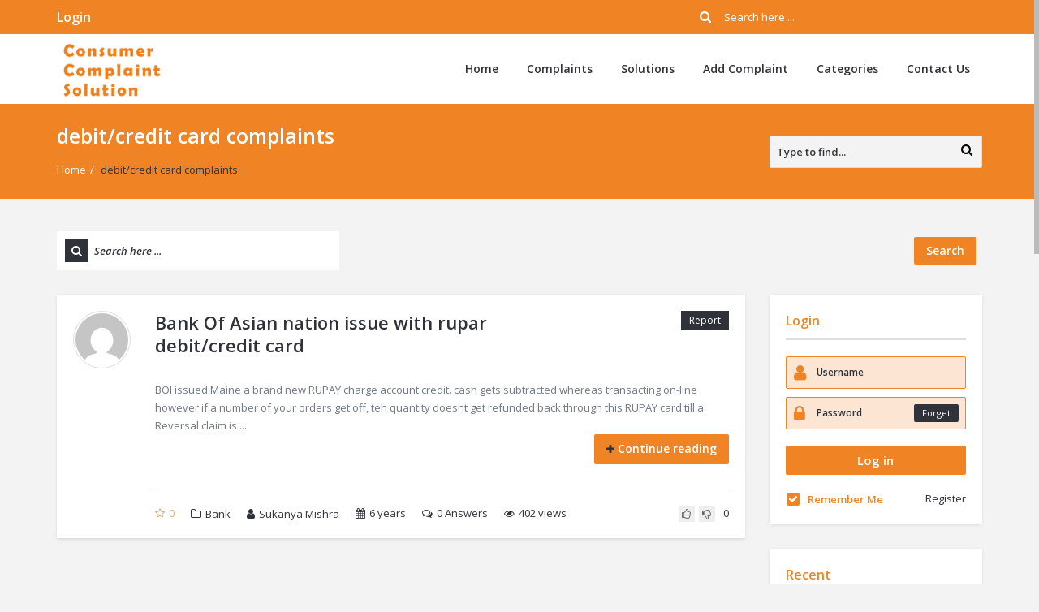

--- FILE ---
content_type: text/html; charset=UTF-8
request_url: https://consumercomplaintsolution.com/complaint-tag/debit-credit-card-complaints/
body_size: 26889
content:
<!DOCTYPE html>
<!--[if lt IE 7]> <html class="no-js lt-ie9 lt-ie8 lt-ie7" lang="en-US"> <![endif]-->
<!--[if IE 7]>    <html class="no-js lt-ie9 lt-ie8" lang="en-US"> <![endif]-->
<!--[if IE 8]>    <html class="no-js lt-ie9" lang="en-US"> <![endif]-->
<!--[if gt IE 8]> <html class="no-js" lang="en-US"> <!--<![endif]-->
<head>
<meta charset="UTF-8">
<meta name="viewport" content="width=device-width, initial-scale=1, maximum-scale=1">
<meta http-equiv="X-UA-Compatible" content="IE=9">
<link rel="profile" href="https://gmpg.org/xfn/11">
<link rel="pingback" href="https://consumercomplaintsolution.com/xmlrpc.php">
<meta name='robots' content='index, follow, max-image-preview:large, max-snippet:-1, max-video-preview:-1' />

	<!-- This site is optimized with the Yoast SEO plugin v21.8 - https://yoast.com/wordpress/plugins/seo/ -->
	<title>debit/credit card complaints Archives - Consumer Complaint Solution</title>
	<link rel="canonical" href="https://consumercomplaintsolution.com/complaint-tag/debit-credit-card-complaints/" />
	<meta property="og:locale" content="en_US" />
	<meta property="og:type" content="article" />
	<meta property="og:title" content="debit/credit card complaints Archives - Consumer Complaint Solution" />
	<meta property="og:url" content="https://consumercomplaintsolution.com/complaint-tag/debit-credit-card-complaints/" />
	<meta property="og:site_name" content="Consumer Complaint Solution" />
	<meta name="twitter:card" content="summary_large_image" />
	<script type="application/ld+json" class="yoast-schema-graph">{"@context":"https://schema.org","@graph":[{"@type":"CollectionPage","@id":"https://consumercomplaintsolution.com/complaint-tag/debit-credit-card-complaints/","url":"https://consumercomplaintsolution.com/complaint-tag/debit-credit-card-complaints/","name":"debit/credit card complaints Archives - Consumer Complaint Solution","isPartOf":{"@id":"https://consumercomplaintsolution.com/#website"},"breadcrumb":{"@id":"https://consumercomplaintsolution.com/complaint-tag/debit-credit-card-complaints/#breadcrumb"},"inLanguage":"en-US"},{"@type":"BreadcrumbList","@id":"https://consumercomplaintsolution.com/complaint-tag/debit-credit-card-complaints/#breadcrumb","itemListElement":[{"@type":"ListItem","position":1,"name":"Home","item":"https://consumercomplaintsolution.com/"},{"@type":"ListItem","position":2,"name":"debit/credit card complaints"}]},{"@type":"WebSite","@id":"https://consumercomplaintsolution.com/#website","url":"https://consumercomplaintsolution.com/","name":"Consumer Complaint Solution","description":"Post Your Complaint","potentialAction":[{"@type":"SearchAction","target":{"@type":"EntryPoint","urlTemplate":"https://consumercomplaintsolution.com/?s={search_term_string}"},"query-input":"required name=search_term_string"}],"inLanguage":"en-US"}]}</script>
	<!-- / Yoast SEO plugin. -->


<link rel='dns-prefetch' href='//fonts.googleapis.com' />
<link rel="alternate" type="application/rss+xml" title="Consumer Complaint Solution &raquo; Feed" href="https://consumercomplaintsolution.com/feed/" />
<link rel="alternate" type="application/rss+xml" title="Consumer Complaint Solution &raquo; Comments Feed" href="https://consumercomplaintsolution.com/comments/feed/" />
<link rel="alternate" type="application/rss+xml" title="Consumer Complaint Solution &raquo; debit/credit card complaints Question Tags Feed" href="https://consumercomplaintsolution.com/complaint-tag/debit-credit-card-complaints/feed/" />
<script type="text/javascript">
/* <![CDATA[ */
window._wpemojiSettings = {"baseUrl":"https:\/\/s.w.org\/images\/core\/emoji\/14.0.0\/72x72\/","ext":".png","svgUrl":"https:\/\/s.w.org\/images\/core\/emoji\/14.0.0\/svg\/","svgExt":".svg","source":{"concatemoji":"https:\/\/consumercomplaintsolution.com\/wp-includes\/js\/wp-emoji-release.min.js?ver=6.4.7"}};
/*! This file is auto-generated */
!function(i,n){var o,s,e;function c(e){try{var t={supportTests:e,timestamp:(new Date).valueOf()};sessionStorage.setItem(o,JSON.stringify(t))}catch(e){}}function p(e,t,n){e.clearRect(0,0,e.canvas.width,e.canvas.height),e.fillText(t,0,0);var t=new Uint32Array(e.getImageData(0,0,e.canvas.width,e.canvas.height).data),r=(e.clearRect(0,0,e.canvas.width,e.canvas.height),e.fillText(n,0,0),new Uint32Array(e.getImageData(0,0,e.canvas.width,e.canvas.height).data));return t.every(function(e,t){return e===r[t]})}function u(e,t,n){switch(t){case"flag":return n(e,"\ud83c\udff3\ufe0f\u200d\u26a7\ufe0f","\ud83c\udff3\ufe0f\u200b\u26a7\ufe0f")?!1:!n(e,"\ud83c\uddfa\ud83c\uddf3","\ud83c\uddfa\u200b\ud83c\uddf3")&&!n(e,"\ud83c\udff4\udb40\udc67\udb40\udc62\udb40\udc65\udb40\udc6e\udb40\udc67\udb40\udc7f","\ud83c\udff4\u200b\udb40\udc67\u200b\udb40\udc62\u200b\udb40\udc65\u200b\udb40\udc6e\u200b\udb40\udc67\u200b\udb40\udc7f");case"emoji":return!n(e,"\ud83e\udef1\ud83c\udffb\u200d\ud83e\udef2\ud83c\udfff","\ud83e\udef1\ud83c\udffb\u200b\ud83e\udef2\ud83c\udfff")}return!1}function f(e,t,n){var r="undefined"!=typeof WorkerGlobalScope&&self instanceof WorkerGlobalScope?new OffscreenCanvas(300,150):i.createElement("canvas"),a=r.getContext("2d",{willReadFrequently:!0}),o=(a.textBaseline="top",a.font="600 32px Arial",{});return e.forEach(function(e){o[e]=t(a,e,n)}),o}function t(e){var t=i.createElement("script");t.src=e,t.defer=!0,i.head.appendChild(t)}"undefined"!=typeof Promise&&(o="wpEmojiSettingsSupports",s=["flag","emoji"],n.supports={everything:!0,everythingExceptFlag:!0},e=new Promise(function(e){i.addEventListener("DOMContentLoaded",e,{once:!0})}),new Promise(function(t){var n=function(){try{var e=JSON.parse(sessionStorage.getItem(o));if("object"==typeof e&&"number"==typeof e.timestamp&&(new Date).valueOf()<e.timestamp+604800&&"object"==typeof e.supportTests)return e.supportTests}catch(e){}return null}();if(!n){if("undefined"!=typeof Worker&&"undefined"!=typeof OffscreenCanvas&&"undefined"!=typeof URL&&URL.createObjectURL&&"undefined"!=typeof Blob)try{var e="postMessage("+f.toString()+"("+[JSON.stringify(s),u.toString(),p.toString()].join(",")+"));",r=new Blob([e],{type:"text/javascript"}),a=new Worker(URL.createObjectURL(r),{name:"wpTestEmojiSupports"});return void(a.onmessage=function(e){c(n=e.data),a.terminate(),t(n)})}catch(e){}c(n=f(s,u,p))}t(n)}).then(function(e){for(var t in e)n.supports[t]=e[t],n.supports.everything=n.supports.everything&&n.supports[t],"flag"!==t&&(n.supports.everythingExceptFlag=n.supports.everythingExceptFlag&&n.supports[t]);n.supports.everythingExceptFlag=n.supports.everythingExceptFlag&&!n.supports.flag,n.DOMReady=!1,n.readyCallback=function(){n.DOMReady=!0}}).then(function(){return e}).then(function(){var e;n.supports.everything||(n.readyCallback(),(e=n.source||{}).concatemoji?t(e.concatemoji):e.wpemoji&&e.twemoji&&(t(e.twemoji),t(e.wpemoji)))}))}((window,document),window._wpemojiSettings);
/* ]]> */
</script>
<style id='wp-emoji-styles-inline-css' type='text/css'>

	img.wp-smiley, img.emoji {
		display: inline !important;
		border: none !important;
		box-shadow: none !important;
		height: 1em !important;
		width: 1em !important;
		margin: 0 0.07em !important;
		vertical-align: -0.1em !important;
		background: none !important;
		padding: 0 !important;
	}
</style>
<link rel='stylesheet' id='wp-block-library-css' href='https://consumercomplaintsolution.com/wp-includes/css/dist/block-library/style.min.css?ver=6.4.7' type='text/css' media='all' />
<style id='classic-theme-styles-inline-css' type='text/css'>
/*! This file is auto-generated */
.wp-block-button__link{color:#fff;background-color:#32373c;border-radius:9999px;box-shadow:none;text-decoration:none;padding:calc(.667em + 2px) calc(1.333em + 2px);font-size:1.125em}.wp-block-file__button{background:#32373c;color:#fff;text-decoration:none}
</style>
<style id='global-styles-inline-css' type='text/css'>
body{--wp--preset--color--black: #000000;--wp--preset--color--cyan-bluish-gray: #abb8c3;--wp--preset--color--white: #ffffff;--wp--preset--color--pale-pink: #f78da7;--wp--preset--color--vivid-red: #cf2e2e;--wp--preset--color--luminous-vivid-orange: #ff6900;--wp--preset--color--luminous-vivid-amber: #fcb900;--wp--preset--color--light-green-cyan: #7bdcb5;--wp--preset--color--vivid-green-cyan: #00d084;--wp--preset--color--pale-cyan-blue: #8ed1fc;--wp--preset--color--vivid-cyan-blue: #0693e3;--wp--preset--color--vivid-purple: #9b51e0;--wp--preset--gradient--vivid-cyan-blue-to-vivid-purple: linear-gradient(135deg,rgba(6,147,227,1) 0%,rgb(155,81,224) 100%);--wp--preset--gradient--light-green-cyan-to-vivid-green-cyan: linear-gradient(135deg,rgb(122,220,180) 0%,rgb(0,208,130) 100%);--wp--preset--gradient--luminous-vivid-amber-to-luminous-vivid-orange: linear-gradient(135deg,rgba(252,185,0,1) 0%,rgba(255,105,0,1) 100%);--wp--preset--gradient--luminous-vivid-orange-to-vivid-red: linear-gradient(135deg,rgba(255,105,0,1) 0%,rgb(207,46,46) 100%);--wp--preset--gradient--very-light-gray-to-cyan-bluish-gray: linear-gradient(135deg,rgb(238,238,238) 0%,rgb(169,184,195) 100%);--wp--preset--gradient--cool-to-warm-spectrum: linear-gradient(135deg,rgb(74,234,220) 0%,rgb(151,120,209) 20%,rgb(207,42,186) 40%,rgb(238,44,130) 60%,rgb(251,105,98) 80%,rgb(254,248,76) 100%);--wp--preset--gradient--blush-light-purple: linear-gradient(135deg,rgb(255,206,236) 0%,rgb(152,150,240) 100%);--wp--preset--gradient--blush-bordeaux: linear-gradient(135deg,rgb(254,205,165) 0%,rgb(254,45,45) 50%,rgb(107,0,62) 100%);--wp--preset--gradient--luminous-dusk: linear-gradient(135deg,rgb(255,203,112) 0%,rgb(199,81,192) 50%,rgb(65,88,208) 100%);--wp--preset--gradient--pale-ocean: linear-gradient(135deg,rgb(255,245,203) 0%,rgb(182,227,212) 50%,rgb(51,167,181) 100%);--wp--preset--gradient--electric-grass: linear-gradient(135deg,rgb(202,248,128) 0%,rgb(113,206,126) 100%);--wp--preset--gradient--midnight: linear-gradient(135deg,rgb(2,3,129) 0%,rgb(40,116,252) 100%);--wp--preset--font-size--small: 13px;--wp--preset--font-size--medium: 20px;--wp--preset--font-size--large: 36px;--wp--preset--font-size--x-large: 42px;--wp--preset--spacing--20: 0.44rem;--wp--preset--spacing--30: 0.67rem;--wp--preset--spacing--40: 1rem;--wp--preset--spacing--50: 1.5rem;--wp--preset--spacing--60: 2.25rem;--wp--preset--spacing--70: 3.38rem;--wp--preset--spacing--80: 5.06rem;--wp--preset--shadow--natural: 6px 6px 9px rgba(0, 0, 0, 0.2);--wp--preset--shadow--deep: 12px 12px 50px rgba(0, 0, 0, 0.4);--wp--preset--shadow--sharp: 6px 6px 0px rgba(0, 0, 0, 0.2);--wp--preset--shadow--outlined: 6px 6px 0px -3px rgba(255, 255, 255, 1), 6px 6px rgba(0, 0, 0, 1);--wp--preset--shadow--crisp: 6px 6px 0px rgba(0, 0, 0, 1);}:where(.is-layout-flex){gap: 0.5em;}:where(.is-layout-grid){gap: 0.5em;}body .is-layout-flow > .alignleft{float: left;margin-inline-start: 0;margin-inline-end: 2em;}body .is-layout-flow > .alignright{float: right;margin-inline-start: 2em;margin-inline-end: 0;}body .is-layout-flow > .aligncenter{margin-left: auto !important;margin-right: auto !important;}body .is-layout-constrained > .alignleft{float: left;margin-inline-start: 0;margin-inline-end: 2em;}body .is-layout-constrained > .alignright{float: right;margin-inline-start: 2em;margin-inline-end: 0;}body .is-layout-constrained > .aligncenter{margin-left: auto !important;margin-right: auto !important;}body .is-layout-constrained > :where(:not(.alignleft):not(.alignright):not(.alignfull)){max-width: var(--wp--style--global--content-size);margin-left: auto !important;margin-right: auto !important;}body .is-layout-constrained > .alignwide{max-width: var(--wp--style--global--wide-size);}body .is-layout-flex{display: flex;}body .is-layout-flex{flex-wrap: wrap;align-items: center;}body .is-layout-flex > *{margin: 0;}body .is-layout-grid{display: grid;}body .is-layout-grid > *{margin: 0;}:where(.wp-block-columns.is-layout-flex){gap: 2em;}:where(.wp-block-columns.is-layout-grid){gap: 2em;}:where(.wp-block-post-template.is-layout-flex){gap: 1.25em;}:where(.wp-block-post-template.is-layout-grid){gap: 1.25em;}.has-black-color{color: var(--wp--preset--color--black) !important;}.has-cyan-bluish-gray-color{color: var(--wp--preset--color--cyan-bluish-gray) !important;}.has-white-color{color: var(--wp--preset--color--white) !important;}.has-pale-pink-color{color: var(--wp--preset--color--pale-pink) !important;}.has-vivid-red-color{color: var(--wp--preset--color--vivid-red) !important;}.has-luminous-vivid-orange-color{color: var(--wp--preset--color--luminous-vivid-orange) !important;}.has-luminous-vivid-amber-color{color: var(--wp--preset--color--luminous-vivid-amber) !important;}.has-light-green-cyan-color{color: var(--wp--preset--color--light-green-cyan) !important;}.has-vivid-green-cyan-color{color: var(--wp--preset--color--vivid-green-cyan) !important;}.has-pale-cyan-blue-color{color: var(--wp--preset--color--pale-cyan-blue) !important;}.has-vivid-cyan-blue-color{color: var(--wp--preset--color--vivid-cyan-blue) !important;}.has-vivid-purple-color{color: var(--wp--preset--color--vivid-purple) !important;}.has-black-background-color{background-color: var(--wp--preset--color--black) !important;}.has-cyan-bluish-gray-background-color{background-color: var(--wp--preset--color--cyan-bluish-gray) !important;}.has-white-background-color{background-color: var(--wp--preset--color--white) !important;}.has-pale-pink-background-color{background-color: var(--wp--preset--color--pale-pink) !important;}.has-vivid-red-background-color{background-color: var(--wp--preset--color--vivid-red) !important;}.has-luminous-vivid-orange-background-color{background-color: var(--wp--preset--color--luminous-vivid-orange) !important;}.has-luminous-vivid-amber-background-color{background-color: var(--wp--preset--color--luminous-vivid-amber) !important;}.has-light-green-cyan-background-color{background-color: var(--wp--preset--color--light-green-cyan) !important;}.has-vivid-green-cyan-background-color{background-color: var(--wp--preset--color--vivid-green-cyan) !important;}.has-pale-cyan-blue-background-color{background-color: var(--wp--preset--color--pale-cyan-blue) !important;}.has-vivid-cyan-blue-background-color{background-color: var(--wp--preset--color--vivid-cyan-blue) !important;}.has-vivid-purple-background-color{background-color: var(--wp--preset--color--vivid-purple) !important;}.has-black-border-color{border-color: var(--wp--preset--color--black) !important;}.has-cyan-bluish-gray-border-color{border-color: var(--wp--preset--color--cyan-bluish-gray) !important;}.has-white-border-color{border-color: var(--wp--preset--color--white) !important;}.has-pale-pink-border-color{border-color: var(--wp--preset--color--pale-pink) !important;}.has-vivid-red-border-color{border-color: var(--wp--preset--color--vivid-red) !important;}.has-luminous-vivid-orange-border-color{border-color: var(--wp--preset--color--luminous-vivid-orange) !important;}.has-luminous-vivid-amber-border-color{border-color: var(--wp--preset--color--luminous-vivid-amber) !important;}.has-light-green-cyan-border-color{border-color: var(--wp--preset--color--light-green-cyan) !important;}.has-vivid-green-cyan-border-color{border-color: var(--wp--preset--color--vivid-green-cyan) !important;}.has-pale-cyan-blue-border-color{border-color: var(--wp--preset--color--pale-cyan-blue) !important;}.has-vivid-cyan-blue-border-color{border-color: var(--wp--preset--color--vivid-cyan-blue) !important;}.has-vivid-purple-border-color{border-color: var(--wp--preset--color--vivid-purple) !important;}.has-vivid-cyan-blue-to-vivid-purple-gradient-background{background: var(--wp--preset--gradient--vivid-cyan-blue-to-vivid-purple) !important;}.has-light-green-cyan-to-vivid-green-cyan-gradient-background{background: var(--wp--preset--gradient--light-green-cyan-to-vivid-green-cyan) !important;}.has-luminous-vivid-amber-to-luminous-vivid-orange-gradient-background{background: var(--wp--preset--gradient--luminous-vivid-amber-to-luminous-vivid-orange) !important;}.has-luminous-vivid-orange-to-vivid-red-gradient-background{background: var(--wp--preset--gradient--luminous-vivid-orange-to-vivid-red) !important;}.has-very-light-gray-to-cyan-bluish-gray-gradient-background{background: var(--wp--preset--gradient--very-light-gray-to-cyan-bluish-gray) !important;}.has-cool-to-warm-spectrum-gradient-background{background: var(--wp--preset--gradient--cool-to-warm-spectrum) !important;}.has-blush-light-purple-gradient-background{background: var(--wp--preset--gradient--blush-light-purple) !important;}.has-blush-bordeaux-gradient-background{background: var(--wp--preset--gradient--blush-bordeaux) !important;}.has-luminous-dusk-gradient-background{background: var(--wp--preset--gradient--luminous-dusk) !important;}.has-pale-ocean-gradient-background{background: var(--wp--preset--gradient--pale-ocean) !important;}.has-electric-grass-gradient-background{background: var(--wp--preset--gradient--electric-grass) !important;}.has-midnight-gradient-background{background: var(--wp--preset--gradient--midnight) !important;}.has-small-font-size{font-size: var(--wp--preset--font-size--small) !important;}.has-medium-font-size{font-size: var(--wp--preset--font-size--medium) !important;}.has-large-font-size{font-size: var(--wp--preset--font-size--large) !important;}.has-x-large-font-size{font-size: var(--wp--preset--font-size--x-large) !important;}
.wp-block-navigation a:where(:not(.wp-element-button)){color: inherit;}
:where(.wp-block-post-template.is-layout-flex){gap: 1.25em;}:where(.wp-block-post-template.is-layout-grid){gap: 1.25em;}
:where(.wp-block-columns.is-layout-flex){gap: 2em;}:where(.wp-block-columns.is-layout-grid){gap: 2em;}
.wp-block-pullquote{font-size: 1.5em;line-height: 1.6;}
</style>
<link rel='stylesheet' id='contact-form-7-css' href='https://consumercomplaintsolution.com/wp-content/plugins/contact-form-7/includes/css/styles.css?ver=5.8.6' type='text/css' media='all' />
<link rel='stylesheet' id='wpcf7-redirect-script-frontend-css' href='https://consumercomplaintsolution.com/wp-content/plugins/wpcf7-redirect/build/css/wpcf7-redirect-frontend.min.css?ver=1.1' type='text/css' media='all' />
<link rel='stylesheet' id='open-sans-css' href='https://fonts.googleapis.com/css?family=Open+Sans%3A300italic%2C400italic%2C600italic%2C300%2C400%2C600&#038;subset=latin%2Clatin-ext&#038;display=fallback&#038;ver=6.4.7' type='text/css' media='all' />
<link rel='stylesheet' id='droidarabickufi-css' href='https://fonts.googleapis.com/earlyaccess/droidarabickufi.css?ver=6.4.7' type='text/css' media='all' />
<link rel='stylesheet' id='v_base-css' href='https://consumercomplaintsolution.com/wp-content/themes/ask-me/css/base.css?ver=6.4.7' type='text/css' media='all' />
<link rel='stylesheet' id='v_lists-css' href='https://consumercomplaintsolution.com/wp-content/themes/ask-me/css/lists.css?ver=6.4.7' type='text/css' media='all' />
<link rel='stylesheet' id='v_bootstrap-css' href='https://consumercomplaintsolution.com/wp-content/themes/ask-me/css/bootstrap.min.css?ver=6.4.7' type='text/css' media='all' />
<link rel='stylesheet' id='v_prettyPhoto-css' href='https://consumercomplaintsolution.com/wp-content/themes/ask-me/css/prettyPhoto.css?ver=6.4.7' type='text/css' media='all' />
<link rel='stylesheet' id='v_font_awesome_old-css' href='https://consumercomplaintsolution.com/wp-content/themes/ask-me/css/font-awesome-old/css/font-awesome.min.css?ver=6.4.7' type='text/css' media='all' />
<link rel='stylesheet' id='v_font_awesome-css' href='https://consumercomplaintsolution.com/wp-content/themes/ask-me/css/font-awesome/css/font-awesome.min.css?ver=6.4.7' type='text/css' media='all' />
<link rel='stylesheet' id='v_fontello-css' href='https://consumercomplaintsolution.com/wp-content/themes/ask-me/css/fontello/css/fontello.css?ver=6.4.7' type='text/css' media='all' />
<link rel='stylesheet' id='v_enotype-css' href='https://consumercomplaintsolution.com/wp-content/themes/ask-me/woocommerce/enotype/enotype.css?ver=6.4.7' type='text/css' media='all' />
<link rel='stylesheet' id='v_css-css' href='https://consumercomplaintsolution.com/wp-content/themes/ask-me/style.css' type='text/css' media='all' />
<link rel='stylesheet' id='v_responsive-css' href='https://consumercomplaintsolution.com/wp-content/themes/ask-me/css/responsive.css?ver=6.4.7' type='text/css' media='all' />
<link rel='stylesheet' id='skin-orange-css' href='https://consumercomplaintsolution.com/wp-content/themes/ask-me/css/skins/orange.css?ver=6.4.7' type='text/css' media='all' />
<link rel='stylesheet' id='vpanel_custom-css' href='https://consumercomplaintsolution.com/wp-content/themes/ask-me/css/custom.css?ver=6.4.7' type='text/css' media='all' />
<style id='vpanel_custom-inline-css' type='text/css'>

	::-moz-selection {
	    background: #f08425;
	}
	::selection {
	    background: #f08425;
	}
	.more:hover,.button.color,.button.black:hover,.go-up,.widget_portfolio .portfolio-widget-item:hover .portfolio_img:before,.popular_posts .popular_img:hover a:before,.widget_flickr a:hover:before,.widget_highest_points .author-img a:hover:before,.question-author-img:hover span,.pagination a:hover,.pagination span:hover,.pagination span.current,.about-author .author-image a:hover:before,.avatar-img a:hover:before,.question-comments a,.flex-direction-nav li a:hover,.button.dark_button.color:hover,.table-style-2 thead th,.progressbar-percent,.carousel-arrow a:hover,.box_icon:hover .icon_circle,.box_icon:hover .icon_soft_r,.box_icon:hover .icon_square,.bg_default,.box_warp_colored,.box_warp_hover:hover,.post .boxedtitle i,.single-question-title i,.question-type,.post-type,.social_icon a,.page-content .boxedtitle,.main-content .boxedtitle,.flex-caption h2,.flex-control-nav li a.flex-active,.bxslider-overlay:before,.navigation .header-menu ul li ul li:hover > a,.navigation > .header-menu > ul > li.current_page_item > a,.navigation > .header-menu > ul > li.current-menu-item > a,#header-top,.navigation > .header-menu > ul > li:hover > a,.navigation > .header-menu > ul > li.current_page_item > a,.navigation > .header-menu > ul > li.current-menu-item > a,.top-after-header,.breadcrumbs,#footer-bottom .social_icons ul li a:hover,.tagcloud a:hover,input[type="checkbox"],.login-password a:hover,.tab a.current,.question-type-main,.question-report:hover,.load-questions,.del-poll-li:hover,.styled-select::before,.fileinputs span,.post .post-type,.divider span,.widget_menu li.current_page_item a,.accordion .accordion-title.active a,.tab-inner-warp,.navigation_mobile,.user-profile-img a:hover:before,.post-pagination > span,#footer.footer_dark .tagcloud a:hover,input[type="submit"],.woocommerce button[type="submit"],.post-delete a,.post-edit a,.woocommerce [type="submit"][name="update_cart"]:hover,.buttons .button.wc-forward:hover,.button.checkout.wc-forward,.woocommerce .widget_price_filter .price_slider_wrapper .ui-widget-content,.woocommerce-page .widget_price_filter .price_slider_wrapper .ui-widget-content,ul.products li .woocommerce_product_thumbnail .woocommerce_woo_cart_bt .button,ul.products li .woocommerce_product_thumbnail .yith-wcwl-add-button .add_to_wishlist,.cart_list .remove,.wc-proceed-to-checkout .button.wc-forward,.single_add_to_cart_button,.return-to-shop a,.button-default.empty-cart,.wc-proceed-to-checkout a,.button[name="calc_shipping"],.price_slider_amount button.button[type="submit"],.button.checkout.wc-forward,.button.view,#footer.footer_dark .buttons .button.wc-forward,#footer.footer_dark .buttons .button.wc-forward:first-child:hover,.woocommerce-MyAccount-downloads-file.button.alt {
		 background-color: #f08425;
	}
	p a,li a, a:hover,.button.normal:hover,span.color,#footer a:hover,.widget a:hover,.question h3 a:hover,.boxedtitle h1 a:hover,.boxedtitle h2 a:hover,.boxedtitle h3 a:hover,.boxedtitle h4 a:hover,.boxedtitle h5 a:hover,.boxedtitle h6 a:hover,.box_icon:hover span i,.color_default,.navigation_mobile > ul a:hover,.navigation_mobile > ul li ul li:hover:before,.post .post-meta .meta-author a:hover,.post .post-meta .meta-categories a:hover,.post .post-meta .meta-comment a:hover,.question h2 a:hover,.question-category a:hover,.question-reply:hover i,.question-category a:hover i,.question-comment a:hover,.question-comment a:hover i,.question-reply:hover,.post .post-meta .meta-author:hover a,.post .post-meta .meta-author:hover i,.post .post-meta .meta-categories:hover i,.post .post-meta .meta-comment:hover a,.post .post-meta .meta-comment:hover i,.post-title a:hover,.question-tags a,.question .question-type,.comment-author a:hover,.comment-reply:hover,.user-profile-widget li a:hover,.taglist .tag a.delete:before,.form-style p span.color,.post-tags,.post-tags a,.related-posts li a:hover,.related-posts li a:hover i,#footer.footer_light_top .related-posts li a:hover,.related-posts li a:hover i,.share-inside,.share-inside-warp ul li a:hover,.user-points .question-vote-result,.navigation > .header-menu > ul > li > a > .menu-nav-arrow,#footer-bottom a,.widget h3.widget_title,#footer .related-item span,.widget_twitter ul li:before,#footer .widget_twitter .tweet_time a,.widget_highest_points li h6 a,#footer .widget_contact ul li span,.rememberme label,.ask_login .ask_captcha_p i,.login-text i,.subscribe-text i,.widget_search .search-submit,.login-password i,.question-tags,.question-tags i,.panel-pop h2,input[type="text"],input[type="password"],input[type="email"],textarea,select,.panel-pop p,.main-content .page-content .boxedtitle.page-title h2,.fakefile button,.login p,.login h2,.contact-us h2,.share-inside i,#related-posts h2,.comment-reply,.post-title,.post-title a,.user-profile h2,.user-profile h2 a,.stats-head,.block-stats-1,.block-stats-2,.block-stats-3,.block-stats-4,.user-question h3 a,.icon_shortcode .ul_icons li,.testimonial-client span,.box_icon h1,.box_icon h2,.box_icon h3,.box_icon h4,.box_icon h5,.box_icon h6,.widget_contact ul li i,#footer.footer_light_top .widget a:hover,#header .logo h2 a:hover,.widget_tabs.tabs-warp .tabs li a,#footer .widget .widget_highest_points a,#footer .related-item h3 a:hover,#footer.footer_dark .widget .widget_comments a:hover,#footer .widget_tabs.tabs-warp .tabs li a,.dark_skin .sidebar .widget a:hover,.user-points h3,.woocommerce mark,.woocommerce .product_list_widget ins span,.woocommerce-page .product_list_widget ins span,ul.products li .product-details h3 a:hover,ul.products li .product-details .price,ul.products li .product-details h3 a:hover,ul.products li .product-details > a:hover,.widget.woocommerce:not(.widget_product_categories):not(.widget_layered_nav) ul li a:hover,.price > .amount,.woocommerce-page .product .woocommerce-woo-price ins span,.cart_wrapper .widget_shopping_cart_content ul li a:hover,.woocommerce-billing-fields > h3,#order_review_heading,.woocommerce .sections h2,.yith-wcwl-share > h4,.woocommerce .sections h3,.woocommerce header.title h3,.main-title > h4,.woocommerce h2,.post-content .woocommerce h3,.box-default.woocommerce-message .button,.woocommerce .cart .product-name a:hover,header.title a,.widget_search label:before,.post .post-meta .post-view a:hover,.post .post-meta .post-view:hover a,.post .post-meta .post-view:hover i,.question-author-meta a:hover,.question-author-meta a:hover i,ul.login-links a:hover,input[type="tel"],.styled-select select,.woocommerce-MyAccount-content .woocommerce-Button.button,.widget_categories .accordion .accordion-title a:hover,.dark_skin .widget_categories .accordion .accordion-title a:hover {
		 color: #f08425;
	}
	.loader_html,input[type="text"]:focus,input[type="password"]:focus,input[type="email"]:focus,textarea:focus,.box_icon .form-style textarea:focus,.social_icon a,#footer-bottom .social_icons ul li a:hover,.widget_login input[type="text"],.widget_search input[type="text"],.widget_search input[type="search"],.widget_product_search input[type="search"],.subscribe_widget input[type="text"],.widget_login input[type="password"],.panel_light.login-panel input[type="text"],.panel_light.login-panel input[type="password"],#footer.footer_dark .tagcloud a:hover,#footer.footer_dark .widget_search input[type="text"],.widget_search input[type="search"]:focus,#footer.footer_dark .subscribe_widget input[type="text"]:focus,#footer.footer_dark .widget_login input[type="text"]:focus,#footer.footer_dark .widget_login input[type="password"]:focus,.dark_skin .sidebar .widget_search input[type="text"],.widget_search input[type="search"]:focus,.dark_skin .sidebar .subscribe_widget input[type="text"]:focus,.dark_skin .sidebar .widget_login input[type="text"]:focus,.dark_skin .sidebar .widget_login input[type="password"]:focus,input[type="tel"]:focus,.sidebar .tagcloud a:hover,.tagcloud a:hover {
		border-color: #f08425;
	}
	.tabs {
		border-bottom-color: #f08425;
	}
	.tab a.current {
		border-top-color: #f08425;
	}
	.tabs-vertical .tab a.current,blockquote {
		border-right-color: #f08425;
	}
	blockquote {
		border-left-color: #f08425;
	}
		.top-after-header .col-md-9 p textarea,.widget_login input[type="text"],.widget_search input[type="text"],.widget_search input[type="search"],.widget_product_search input[type="search"],.subscribe_widget input[type="text"],.widget_login input[type="password"],.panel_light.login-panel input[type="text"],.panel_light.login-panel input[type="password"],blockquote,.qoute {
			background: rgba(240,132,37,0.20);
		}.logo img {
			max-width: 135px;
		}
</style>
<link rel='stylesheet' id='font-awesome-css' href='https://consumercomplaintsolution.com/wp-content/plugins/js_composer/assets/lib/bower/font-awesome/css/font-awesome.min.css?ver=5.6' type='text/css' media='all' />
<link rel='stylesheet' id='popupaoc-public-style-css' href='https://consumercomplaintsolution.com/wp-content/plugins/popup-anything-on-click/assets/css/popupaoc-public.css?ver=2.8' type='text/css' media='all' />
<script type="text/javascript" src="https://consumercomplaintsolution.com/wp-includes/js/jquery/jquery.min.js?ver=3.7.1" id="jquery-core-js"></script>
<script type="text/javascript" src="https://consumercomplaintsolution.com/wp-includes/js/jquery/jquery-migrate.min.js?ver=3.4.1" id="jquery-migrate-js"></script>
<script type="text/javascript" src="https://consumercomplaintsolution.com/wp-content/themes/ask-me/js/jquery.easing.1.3.min.js?ver=6.4.7" id="v_easing-js"></script>
<script type="text/javascript" src="https://consumercomplaintsolution.com/wp-content/themes/ask-me/js/html5.js?ver=6.4.7" id="v_html5-js"></script>
<script type="text/javascript" src="https://consumercomplaintsolution.com/wp-content/themes/ask-me/js/jflickrfeed.min.js?ver=6.4.7" id="v_jflickrfeed-js"></script>
<script type="text/javascript" src="https://consumercomplaintsolution.com/wp-content/themes/ask-me/js/jquery.inview.min.js?ver=6.4.7" id="v_inview-js"></script>
<script type="text/javascript" src="https://consumercomplaintsolution.com/wp-content/themes/ask-me/js/jquery.tipsy.js?ver=6.4.7" id="v_tipsy-js"></script>
<script type="text/javascript" src="https://consumercomplaintsolution.com/wp-content/themes/ask-me/js/tabs.js?ver=6.4.7" id="v_tabs-js"></script>
<script type="text/javascript" src="https://consumercomplaintsolution.com/wp-content/themes/ask-me/js/jquery.flexslider.js?ver=6.4.7" id="v_flexslider-js"></script>
<script type="text/javascript" src="https://consumercomplaintsolution.com/wp-content/themes/ask-me/js/jquery.prettyPhoto.js?ver=6.4.7" id="v_prettyphoto-js"></script>
<script type="text/javascript" src="https://consumercomplaintsolution.com/wp-content/themes/ask-me/js/jquery.carouFredSel-6.2.1-packed.js?ver=6.4.7" id="v_carouFredSel-js"></script>
<script type="text/javascript" src="https://consumercomplaintsolution.com/wp-content/themes/ask-me/js/jquery.scrollTo.js?ver=6.4.7" id="v_scrollTo-js"></script>
<script type="text/javascript" src="https://consumercomplaintsolution.com/wp-content/themes/ask-me/js/jquery.nav.js?ver=6.4.7" id="v_nav-js"></script>
<script type="text/javascript" src="https://consumercomplaintsolution.com/wp-content/themes/ask-me/js/tags.js?ver=6.4.7" id="v_tags-js"></script>
<script type="text/javascript" src="https://consumercomplaintsolution.com/wp-content/themes/ask-me/js/theia.js?ver=6.4.7" id="v_theia-js"></script>
<script type="text/javascript" src="https://consumercomplaintsolution.com/wp-content/themes/ask-me/js/mCustomScrollbar.js?ver=6.4.7" id="v_mCustomScrollbar-js"></script>
<script type="text/javascript" src="https://consumercomplaintsolution.com/wp-content/themes/ask-me/js/jquery.nicescroll.min.js?ver=6.4.7" id="v_nicescroll-js"></script>
<script type="text/javascript" src="https://consumercomplaintsolution.com/wp-content/themes/ask-me/js/jquery.bxslider.min.js?ver=6.4.7" id="v_bxslider-js"></script>
<script type="text/javascript" src="https://consumercomplaintsolution.com/wp-includes/js/jquery/ui/core.min.js?ver=1.13.2" id="jquery-ui-core-js"></script>
<script type="text/javascript" src="https://consumercomplaintsolution.com/wp-includes/js/jquery/ui/mouse.min.js?ver=1.13.2" id="jquery-ui-mouse-js"></script>
<script type="text/javascript" src="https://consumercomplaintsolution.com/wp-includes/js/jquery/ui/sortable.min.js?ver=1.13.2" id="jquery-ui-sortable-js"></script>
<script type="text/javascript" id="v_custom-js-extra">
/* <![CDATA[ */
var template_url = "https:\/\/consumercomplaintsolution.com\/wp-content\/themes\/ask-me";
var products_excerpt_title = [""];
var go_to = "Go to...";
var ask_error_text = "Please fill the required field.";
var ask_error_captcha = "The captcha is incorrect, please try again.";
var captcha_answer = "Cairo";
var add_question = "https:\/\/consumercomplaintsolution.com\/complaint\/";
var ask_error_empty = "Fill out all the required fields.";
var no_vote_question = "Sorry, you cannot vote your question.";
var no_vote_more = "Sorry, you cannot vote on the same question more than once.";
var no_vote_user = "Rating is available to members only.";
var no_vote_answer = "Sorry, you cannot vote your answer.";
var no_vote_more_answer = "Sorry, you cannot vote on the same answer more than once.";
var v_get_template_directory_uri = "https:\/\/consumercomplaintsolution.com\/wp-content\/themes\/ask-me";
var sure_report = "Are you sure you want to Report?";
var sure_delete = "Are you sure you want to delete the question?";
var sure_delete_post = "Are you sure you want to delete the post?";
var sure_delete_comment = "Are you sure you want to delete the comment?";
var sure_delete_answer = "Are you sure you want to delete the answer?";
var sure_delete_message = "Are you sure you want to delete the message?";
var reported_question = "Were reported for the question!";
var choose_best_answer = "Select as best answer";
var cancel_best_answer = "Cancel the best answer";
var best_answer = "Best answer";
var follow_question_attr = "Follow the question";
var unfollow_question_attr = "Unfollow the question";
var follow_question = "Follow";
var unfollow_question = "Unfollow";
var admin_url = "https:\/\/consumercomplaintsolution.com\/wp-admin\/admin-ajax.php";
var select_file = "Select file";
var browse = "Browse";
var question_tab = "consumercomplaintsolution.com";
var block_message_text = "Block Message";
var unblock_message_text = "Unblock Message";
var cancel_reply = "Click here to cancel reply.";
/* ]]> */
</script>
<script type="text/javascript" src="https://consumercomplaintsolution.com/wp-content/themes/ask-me/js/custom.min.js?ver=6.4.7" id="v_custom-js"></script>
<link rel="https://api.w.org/" href="https://consumercomplaintsolution.com/wp-json/" /><link rel="alternate" type="application/json" href="https://consumercomplaintsolution.com/wp-json/wp/v2/question_tags/1648" /><link rel="EditURI" type="application/rsd+xml" title="RSD" href="https://consumercomplaintsolution.com/xmlrpc.php?rsd" />
<meta name="generator" content="WordPress 6.4.7" />
<link rel="shortcut icon" href="https://consumercomplaintsolution.com/wp-content/uploads/2019/02/favicon.png" type="image/x-icon">
<meta property="og:site_name" content="Consumer Complaint Solution" />
<meta property="og:type" content="website" />
<meta property="og:image" content="https://consumercomplaintsolution.com/wp-content/uploads/2019/02/logo.png" />
<meta property="og:title" content="Consumer Complaint Solution" />
<meta property="og:url" content="https://consumercomplaintsolution.com" />
<meta property="og:description" content="Post Your Complaint" />
<meta name='keywords' content=''>
<meta name="generator" content="Powered by WPBakery Page Builder - drag and drop page builder for WordPress."/>
<!--[if lte IE 9]><link rel="stylesheet" type="text/css" href="https://consumercomplaintsolution.com/wp-content/plugins/js_composer/assets/css/vc_lte_ie9.min.css" media="screen"><![endif]-->		<style type="text/css" id="wp-custom-css">
			/*header login font size*/
.header-top-nav li {

	font-size: 16px !important;
	font-weight: bolder !important;
}

/*Question on all pages tag*/
.question-type-main {
    display: none;
}

/*
.question .question-answered, .user-question .question-answered i {
    color: #ffffff;
}*/

/*contact form*/
input[type="text"], input[type="search"], input[type="password"], input[type="email"], input[type="tel"], textarea, select
{    width: 348px;}


 textarea, select
{    height: 20px;}		</style>
		<noscript><style type="text/css"> .wpb_animate_when_almost_visible { opacity: 1; }</style></noscript></head>
<body  class="archive tax-question_tags term-debit-credit-card-complaints term-1648 wpb-js-composer js-comp-ver-5.6 vc_responsive active-lightbox wrap-user-not-login">
	<div class="background-cover"></div>
			<div class="loader"><div class="loader_html"></div></div>
				<div class="panel-pop" id="signup">
				<h2>Register Now<i class="icon-remove"></i></h2>
				<div class="form-style form-style-3">
					
		<form method="post" class="signup_form ask_form" enctype="multipart/form-data">
			<p></p>
			<div class="ask_error"></div>
				<div class="form-inputs clearfix">
					<p>
						<label for="user_name_701" class="required">Username<span>*</span></label>
						<input type="text" class="required-item" name="user_name" id="user_name_701" value="">
					</p>
					<p>
						<label for="email_701" class="required">E-Mail<span>*</span></label>
						<input type="email" class="required-item" name="email" id="email_701" value="">
					</p>
					<p>
						<label for="pass1_701" class="required">Password<span>*</span></label>
						<input type="password" class="required-item" name="pass1" id="pass1_701" autocomplete="off">
					</p>
					<p>
						<label for="pass2_701" class="required">Confirm Password<span>*</span></label>
						<input type="password" class="required-item" name="pass2" id="pass2_701" autocomplete="off">
					</p><label  for="attachment_701">Profile Picture</label>
						<div class="fileinputs">
							<input type="file" name="you_avatar" id="attachment_701">
							<div class="fakefile">
								<button type="button" class="small margin_0">Select file</button>
								<span><i class="icon-arrow-up"></i>Browse</span>
							</div>
						</div>
						<p>
							<label for="first_name_701" >First Name</label>
							<input name="first_name" id="first_name_701" type="text" value="">
						</p>
						<p>
							<label for="last_name_701" >Last Name</label>
							<input name="last_name" id="last_name_701" type="text" value="">
						</p>
						<p>
							<label for="display_name_701" >Display name</label>
							<input name="display_name" id="display_name_701" type="text" value="">
						</p><p>
							<label for="age_701" >Age</label>
							<input type="text"  name="age" id="age_701" value="">
						</p><p>
							<label >Sex</label>
							<input id="sex_male_701" name="sex" type="radio" value="1" checked="checked">
							<label for="sex_male_701">Male</label>
						</p>
						<p>
							<input id="sex_female_701" name="sex" type="radio" value="2">
							<label for="sex_female_701">Female</label>
						</p></div>
				<p class="form-submit">
					<input type="hidden" name="redirect_to" value="https://consumercomplaintsolution.com/complaint-tag/debit-credit-card-complaints/">
					<input type="submit" name="register" value="Signup" class="button color  small submit">
					<input type="hidden" name="form_type" value="ask-signup">
				</p>
		</form>				</div>
			</div><!-- End signup -->
					<div class="panel-pop" id="login-comments">
				<h2>Login<i class="icon-remove"></i></h2>
				<div class="form-style form-style-3">
					<div class="ask_form inputs">
			<form class="login-form ask_login" action="https://consumercomplaintsolution.com/" method="post">
				<div class="ask_error"></div>
				
				<div class="form-inputs clearfix">
					<p class="login-text">
						<input class="required-item" type="text" placeholder="Username" name="log">
						<i class="icon-user"></i>
					</p>
					<p class="login-password">
						<input class="required-item" type="password" placeholder="Password" name="pwd">
						<i class="icon-lock"></i>
						<a href="#">Forget</a>
					</p>
				</div>
				
				<p class="form-submit login-submit">
					<span class="loader_2"></span>
					<input type="submit" value="Log in" class="button color small login-submit submit sidebar_submit">
					
				</p>
				
				<div class="rememberme">
					<label><input type="checkbox"input name="rememberme" checked="checked"> Remember Me</label>
				</div>
				
				<input type="hidden" name="redirect_to" value="https://consumercomplaintsolution.com/complaint-tag/debit-credit-card-complaints/">
				<input type="hidden" name="login_nonce" value="273179334b">
				<input type="hidden" name="ajax_url" value="https://consumercomplaintsolution.com/wp-admin/admin-ajax.php">
				<input type="hidden" name="form_type" value="ask-login">
				<div class="errorlogin"></div>
			</form>
		</div>				</div>
			</div><!-- End login-comments -->
					<div class="panel-pop" id="lost-password">
				<h2>Lost Password<i class="icon-remove"></i></h2>
				<div class="form-style form-style-3">
					<p>Lost your password? Please enter your email address. You will receive a link and will create a new password via email.</p>
					
		<form method="post" class="ask-lost-password ask_form" action="">
			<div class="ask_error"></div>
			<div class="form-inputs clearfix">
				<p>
					<label for="user_mail_618" class="required">E-Mail<span>*</span></label>
					<input type="email" class="required-item" name="user_mail" id="user_mail_618">
				</p>
			</div>
			<p class="form-submit">
				<input type="submit" value="Reset" class="button color  small submit">
				<input type="hidden" name="form_type" value="ask-forget">
			</p>
		</form>					<div class="clearfix"></div>
				</div>
			</div><!-- End lost-password -->
					<div class="panel-pop panel-pop-message" id="send-message">
				<h2>Send Message<i class="icon-remove"></i></h2>
				<div class="form-style form-style-3">
												<div class="form-posts"><div class="form-style form-style-3 message-submit">
					<div class="send_message">
						<div class='if_no_login'>
							<form class="new-message-form" method="post" enctype="multipart/form-data">
								<div class="note_error display"></div>
								<div class="form-inputs clearfix"><p>
											<label for="message-username-1000" class="required">Username<span>*</span></label>
											<input name="username" id="message-username-1000" class="the-username" type="text" value="">
											<span class="form-description">Please type your username .</span>
										</p>
										
										<p>
											<label for="message-email-1000" class="required">E-Mail<span>*</span></label>
											<input name="email" id="message-email-1000" class="the-email" type="text" value="">
											<span class="form-description">Please type your E-Mail .</span>
										</p><p>
										<label for="message-title-1000" class="required">Message Title<span>*</span></label>
										<input name="title" id="message-title-1000" class="the-title" type="text" value="">
									</p></div>
								<div class="details-area">
									<label for="message-details-1000" class="required">Details<span>*</span></label><div class="the-details the-textarea"><div id="wp-message-details-1000-wrap" class="wp-core-ui wp-editor-wrap tmce-active"><link rel='stylesheet' id='dashicons-css' href='https://consumercomplaintsolution.com/wp-includes/css/dashicons.min.css?ver=6.4.7' type='text/css' media='all' />
<link rel='stylesheet' id='editor-buttons-css' href='https://consumercomplaintsolution.com/wp-includes/css/editor.min.css?ver=6.4.7' type='text/css' media='all' />
<div id="wp-message-details-1000-editor-tools" class="wp-editor-tools hide-if-no-js"><div class="wp-editor-tabs"><button type="button" id="message-details-1000-tmce" class="wp-switch-editor switch-tmce" data-wp-editor-id="message-details-1000">Visual</button>
<button type="button" id="message-details-1000-html" class="wp-switch-editor switch-html" data-wp-editor-id="message-details-1000">Text</button>
</div>
</div>
<div id="wp-message-details-1000-editor-container" class="wp-editor-container"><div id="qt_message-details-1000_toolbar" class="quicktags-toolbar hide-if-no-js"></div><textarea class="wp-editor-area" rows="10" autocomplete="off" cols="40" name="comment" id="message-details-1000"></textarea></div>
</div>

</div><div class="clearfix"></div></div>
								
								<div class="form-inputs clearfix"></div>
								
								<p class="form-submit">
									<input type="hidden" name="post_type" value="send_message"><input type="hidden" name="form_type" value="message-popup"><input type="submit" value="Send Your Message" class="button color small submit send-message">
								</p>
							
							</form>
						</div>
					</div>
				</div></div>				</div>
			</div><!-- End ask-question -->
				<div class="panel-pop panel-pop-ask" id="ask-question">
			<h2>Add question<i class="icon-remove"></i></h2>
			<div class="form-style form-style-3">
													<script type="text/javascript">
										jQuery(function () {
											jQuery("input.question_poll").each(function () {
												var poll = jQuery(this);
												if (poll.is(':checked')) {
													poll.parent().parent().find(".poll_options").slideDown(500);
												}else {
													poll.parent().parent().find(".poll_options").slideUp(500);
												}
												
												poll.click(function () {
													var poll = jQuery(this);
													if (poll.is(':checked')) {
														poll.parent().parent().find(".poll_options").slideDown(500);
													}else {
														poll.parent().parent().find(".poll_options").slideUp(500);
													}
												});
											});
										});
									</script><div class="form-posts"><div class="form-style form-style-3 question-submit">
							<div class="ask_question">
								<div class='if_no_login'>
									<form class="new-question-form" method="post" enctype="multipart/form-data">
										<div class="note_error display"></div>
										<div class="form-inputs clearfix"><p>
													<label for="question-username-469" class="required">Username<span>*</span></label>
													<input name="username" id="question-username-469" class="the-username" type="text" value="">
													<span class="form-description">Please type your username .</span>
												</p>
												
												<p>
													<label for="question-email-469" class="required">E-Mail<span>*</span></label>
													<input name="email" id="question-email-469" class="the-email" type="text" value="">
													<span class="form-description">Please type your E-Mail .</span>
												</p><p>
													<label for="question-title-469" class="required">Question Title<span>*</span></label>
													<input name="title" id="question-title-469" class="the-title" type="text" value="">
													<span class="form-description">Please choose an appropriate title for the question to answer it even easier .</span>
												</p><div class="div_category">
														<label for="question-category-469" class="required">Category<span>*</span></label>
														<ul class="row"><li id="categoryquestion-category-852">
			<label class="selectit"><input value="852"  type="checkbox" name="category[]" id="categoryin-question-category-852"> Airlines</label>
		</li><li id="categoryquestion-category-735">
			<label class="selectit"><input value="735"  type="checkbox" name="category[]" id="categoryin-question-category-735"> Automobile</label>
		</li><li id="categoryquestion-category-725">
			<label class="selectit"><input value="725"  type="checkbox" name="category[]" id="categoryin-question-category-725"> Bank</label>
		</li><li id="categoryquestion-category-849">
			<label class="selectit"><input value="849"  type="checkbox" name="category[]" id="categoryin-question-category-849"> Bike Service center</label>
		</li><li id="categoryquestion-category-733">
			<label class="selectit"><input value="733"  type="checkbox" name="category[]" id="categoryin-question-category-733"> BMC</label>
		</li><li id="categoryquestion-category-732">
			<label class="selectit"><input value="732"  type="checkbox" name="category[]" id="categoryin-question-category-732"> Cab</label>
		</li><li id="categoryquestion-category-846">
			<label class="selectit"><input value="846"  type="checkbox" name="category[]" id="categoryin-question-category-846"> Clothings &amp; accessories</label>
		</li><li id="categoryquestion-category-737">
			<label class="selectit"><input value="737"  type="checkbox" name="category[]" id="categoryin-question-category-737"> Cops</label>
		</li><li id="categoryquestion-category-739">
			<label class="selectit"><input value="739"  type="checkbox" name="category[]" id="categoryin-question-category-739"> Courier Service</label>
		</li><li id="categoryquestion-category-726">
			<label class="selectit"><input value="726"  type="checkbox" name="category[]" id="categoryin-question-category-726"> e-commerce</label>
		</li><li id="categoryquestion-category-845">
			<label class="selectit"><input value="845"  type="checkbox" name="category[]" id="categoryin-question-category-845"> Education Department</label>
		</li><li id="categoryquestion-category-734">
			<label class="selectit"><input value="734"  type="checkbox" name="category[]" id="categoryin-question-category-734"> Electronics</label>
		</li><li id="categoryquestion-category-729">
			<label class="selectit"><input value="729"  type="checkbox" name="category[]" id="categoryin-question-category-729"> Fake Products</label>
		</li><li id="categoryquestion-category-853">
			<label class="selectit"><input value="853"  type="checkbox" name="category[]" id="categoryin-question-category-853"> Fitness Center</label>
		</li><li id="categoryquestion-category-742">
			<label class="selectit"><input value="742"  type="checkbox" name="category[]" id="categoryin-question-category-742"> Food &amp; Beverages</label>
		</li><li id="categoryquestion-category-847">
			<label class="selectit"><input value="847"  type="checkbox" name="category[]" id="categoryin-question-category-847"> Fraud People</label>
		</li><li id="categoryquestion-category-740">
			<label class="selectit"><input value="740"  type="checkbox" name="category[]" id="categoryin-question-category-740"> Gas agency</label>
		</li><li id="categoryquestion-category-343">
			<label class="selectit"><input value="343"  type="checkbox" name="category[]" id="categoryin-question-category-343"> General</label>
		</li><li id="categoryquestion-category-850">
			<label class="selectit"><input value="850"  type="checkbox" name="category[]" id="categoryin-question-category-850"> Health &amp; Care</label>
		</li><li id="categoryquestion-category-844">
			<label class="selectit"><input value="844"  type="checkbox" name="category[]" id="categoryin-question-category-844"> Hospital</label>
		</li><li id="categoryquestion-category-766">
			<label class="selectit"><input value="766"  type="checkbox" name="category[]" id="categoryin-question-category-766"> Hotels &amp; Resorts</label>
		</li><li id="categoryquestion-category-741">
			<label class="selectit"><input value="741"  type="checkbox" name="category[]" id="categoryin-question-category-741"> Insurance agency</label>
		</li><li id="categoryquestion-category-738">
			<label class="selectit"><input value="738"  type="checkbox" name="category[]" id="categoryin-question-category-738"> Internet Service Provider</label>
		</li><li id="categoryquestion-category-736">
			<label class="selectit"><input value="736"  type="checkbox" name="category[]" id="categoryin-question-category-736"> Jobs</label>
		</li><li id="categoryquestion-category-765">
			<label class="selectit"><input value="765"  type="checkbox" name="category[]" id="categoryin-question-category-765"> Loan Agency</label>
		</li><li id="categoryquestion-category-731">
			<label class="selectit"><input value="731"  type="checkbox" name="category[]" id="categoryin-question-category-731"> Mobile</label>
		</li><li id="categoryquestion-category-756">
			<label class="selectit"><input value="756"  type="checkbox" name="category[]" id="categoryin-question-category-756"> News paper companies</label>
		</li><li id="categoryquestion-category-848">
			<label class="selectit"><input value="848"  type="checkbox" name="category[]" id="categoryin-question-category-848"> Other Services</label>
		</li><li id="categoryquestion-category-851">
			<label class="selectit"><input value="851"  type="checkbox" name="category[]" id="categoryin-question-category-851"> Railways</label>
		</li><li id="categoryquestion-category-728">
			<label class="selectit"><input value="728"  type="checkbox" name="category[]" id="categoryin-question-category-728"> Refund</label>
		</li><li id="categoryquestion-category-730">
			<label class="selectit"><input value="730"  type="checkbox" name="category[]" id="categoryin-question-category-730"> Service providers</label>
		</li><li id="categoryquestion-category-727">
			<label class="selectit"><input value="727"  type="checkbox" name="category[]" id="categoryin-question-category-727"> Travel Agency &amp; Booking</label>
		</li></ul>
														<span class="form-description">Please choose the appropriate section so easily search for your question .</span>
													</div><p>
														<label for="question_tags-469">Tags</label>
														<input type="text" class="input question_tags" name="question_tags" id="question_tags-469" value="" data-seperator=",">
														<span class="form-description">Please choose  suitable Keywords Ex : <span class="color">question , poll</span> .</span>
													</p><p class="question_poll_p">
														<label for="question_poll-469">Poll</label>
														<input type="checkbox" id="question_poll-469" class="question_poll" value="1" name="question_poll" >
														<span class="question_poll">This question is a poll ?</span>
														<span class="poll-description">If you want to be doing a poll click here .</span>
													</p>
													
													<div class="clearfix"></div>
													<div class="poll_options">
														<p class="form-submit add_poll">
															<button type="button" class="button color small submit add_poll_button add_poll_button_js"><i class="icon-plus"></i>Add Field</button>
														</p>
														<ul class="question_poll_item question_polls_item"><li id="poll_li_1">
																	<div class="poll-li">
																		<p><input id="ask[1][title]" class="ask" name="ask[1][title]" value="" type="text"></p>
																		<input id="ask[1][value]" name="ask[1][value]" value="" type="hidden">
																		<input id="ask[1][id]" name="ask[1][id]" value="1" type="hidden">
																		<div class="del-poll-li"><i class="icon-remove"></i></div>
																		<div class="move-poll-li"><i class="icon-fullscreen"></i></div>
																	</div>
																</li></ul>
														<script> var nextli = 2;</script>
														<div class="clearfix"></div>
													</div><label>Attachment</label>
													<div class="question-multiple-upload">
														<div class="clearfix"></div>
														<p class="form-submit add_poll">
															<button type="button" class="button color small submit add_poll_button add_upload_button_js"><i class="icon-plus"></i>Add Field</button>
														</p>
														<ul class="question_poll_item question_upload_item"></ul>
														<script> var next_attachment = 1;</script>
														<div class="clearfix"></div>
													</div>
										</div>
										<div class="details-area">
											<label for="question-details-469" class="required">Details<span>*</span></label><div class="the-details the-textarea"><div id="wp-question-details-469-wrap" class="wp-core-ui wp-editor-wrap tmce-active"><div id="wp-question-details-469-editor-tools" class="wp-editor-tools hide-if-no-js"><div class="wp-editor-tabs"><button type="button" id="question-details-469-tmce" class="wp-switch-editor switch-tmce" data-wp-editor-id="question-details-469">Visual</button>
<button type="button" id="question-details-469-html" class="wp-switch-editor switch-html" data-wp-editor-id="question-details-469">Text</button>
</div>
</div>
<div id="wp-question-details-469-editor-container" class="wp-editor-container"><div id="qt_question-details-469_toolbar" class="quicktags-toolbar hide-if-no-js"></div><textarea class="wp-editor-area" rows="10" autocomplete="off" cols="40" name="comment" id="question-details-469"></textarea></div>
</div>

</div><div class="clearfix"></div></div>
										
										<div class="form-inputs clearfix">
												<p class="question_poll_p">
													<label for="video_description-469">Video description</label>
													<input type="checkbox" id="video_description-469" class="video_description_input" name="video_description" value="1" >
													<span class="question_poll">Do you need a video to description the problem better ?</span>
												</p>
												
												<div class="video_description" >
													<p>
														<label for="video_type-469">Video type</label>
														<span class="styled-select">
															<select id="video_type-469" name="video_type">
																<option value="youtube" >Youtube</option>
																<option value="vimeo" >Vimeo</option>
																<option value="daily" >Dialymotion</option>
															</select>
														</span>
														<span class="form-description">Choose from here the video type .</span>
													</p>
													
													<p>
														<label for="video_id-469">Video ID</label>
														<input name="video_id" id="video_id-469" class="video_id" type="text" value="">
														<span class="form-description">Put here the video id : https://www.youtube.com/watch?v=sdUUx5FdySs EX : 'sdUUx5FdySs'.</span>
													</p>
												</div>
											<p class="question_poll_p">
												<label for="remember_answer-469">Notified</label>
												<input type="checkbox" id="remember_answer-469" name="remember_answer" value="1" checked='checked'>
												<span class="question_poll">Notified by e-mail at incoming answers.</span>
											</p></div>
										
										<p class="form-submit">
											<input type="hidden" name="post_type" value="add_question"><input type="hidden" name="form_type" value="question-popup"><input type="submit" value="Publish Your Complaint" class="button color small submit add_qu publish-question">
										</p>
									
									</form>
								</div>
							</div>
						</div></div>			</div>
		</div><!-- End ask-question -->
		
		<aside class="mobile-aside mobile-menu-wrap mobile-login-wrap gray-mobile-menu panel_light">
		<div class="mobile-aside-inner">
			<div class="mobile-aside-inner-inner">
				<a href="#" class="mobile-aside-close">x</a>
				<div class="row">
											<div class="col-md-6">
							<div class="page-content">
								<h2>Login</h2>
								<div class="form-style form-style-3">
									<div class="ask_form inputs">
			<form class="login-form ask_login" action="https://consumercomplaintsolution.com/" method="post">
				<div class="ask_error"></div>
				
				<div class="form-inputs clearfix">
					<p class="login-text">
						<input class="required-item" type="text" placeholder="Username" name="log">
						<i class="icon-user"></i>
					</p>
					<p class="login-password">
						<input class="required-item" type="password" placeholder="Password" name="pwd">
						<i class="icon-lock"></i>
						<a href="#">Forget</a>
					</p>
				</div>
				
				<p class="form-submit login-submit">
					<span class="loader_2"></span>
					<input type="submit" value="Log in" class="button color small login-submit submit sidebar_submit">
					
				</p>
				
				<div class="rememberme">
					<label><input type="checkbox"input name="rememberme" checked="checked"> Remember Me</label>
				</div>
				
				<input type="hidden" name="redirect_to" value="https://consumercomplaintsolution.com/complaint-tag/debit-credit-card-complaints/">
				<input type="hidden" name="login_nonce" value="273179334b">
				<input type="hidden" name="ajax_url" value="https://consumercomplaintsolution.com/wp-admin/admin-ajax.php">
				<input type="hidden" name="form_type" value="ask-login">
				<div class="errorlogin"></div>
			</form>
		</div>								</div>
							</div><!-- End page-content -->
						</div><!-- End col-md-6 -->
						<div class="col-md-6">
							<div class="page-content Register">
								<h2>Register Now</h2>
								<p>Welcome to Consumer complaint solution, feel free to discuss your problems. To continue with us kindly register yourself with us</p>
								<div class="button color small signup">Create an account</div>
							</div><!-- End page-content -->
						</div><!-- End col-md-6 -->
									</div>
			</div><!-- End mobile-aside-inner-inner -->
		</div><!-- End mobile-aside-inner -->
	</aside><!-- End mobile-aside -->
	
		
	<aside class="mobile-aside mobile-menu-wrap aside-no-cart dark-mobile-menu">
		<div class="mobile-aside-inner">
			<div class="mobile-aside-inner-inner">
				<a href="#" class="mobile-aside-close">x</a>
									<div class="mobile-menu-top mobile-aside-menu">
						<div class="header-top"><ul id="menu-top-bar-login" class="menu_aside"><li id="menu-item-1615" class="menu-item menu-item-type-post_type menu-item-object-page menu-item-1615"><a class=""  href="https://consumercomplaintsolution.com/login/">Login</a></li>
</ul></div>					</div>
									<div class="ask-question-menu">
						<a href="https://consumercomplaintsolution.com/complaint/" class="color button small margin_0">Ask a Question</a>
					</div><!-- End ask-question-menu -->
									<div class="post-search">
						<form role="search" method="get" class="searchform" action="https://consumercomplaintsolution.com/search/">
							<div class="row">
								<div class="col-md-8">
									<div class="mobile-search-result">
										<input class='live-search' autocomplete='off' type="search" name="search" value="Hit enter to search" onfocus="if(this.value=='Hit enter to search')this.value='';" onblur="if(this.value=='')this.value='Hit enter to search';">
										<input type="hidden" name="page_id" value="1582">
										<input type="hidden" name="search_type" value="questions">
																					<div class="loader_2 search_loader"></div>
											<div class="search-results results-empty"></div>
																			</div>
								</div><!-- End col-md-8 -->
								<div class="col-md-4">
									<input type="submit" class="button-default" value="Search">
								</div><!-- End col-md-4 -->
							</div><!-- End row -->
						</form>
					</div>
									<div class="mobile-menu-left mobile-aside-menu">
						<div class="header-menu"><ul id="menu-header-menu" class="menu_aside"><li id="menu-item-946" class="menu-item menu-item-type-post_type menu-item-object-page menu-item-home menu-item-946"><a class=""  href="https://consumercomplaintsolution.com/">Home</a></li>
<li id="menu-item-1591" class="menu-item menu-item-type-post_type menu-item-object-page menu-item-1591"><a class=""  href="https://consumercomplaintsolution.com/complaint/">Complaints</a></li>
<li id="menu-item-1597" class="menu-item menu-item-type-post_type menu-item-object-page menu-item-1597"><a class=""  href="https://consumercomplaintsolution.com/solutions/">Solutions</a></li>
<li id="menu-item-1588" class="menu-item menu-item-type-post_type menu-item-object-page menu-item-1588"><a class=""  href="https://consumercomplaintsolution.com/add-complaint/">Add Complaint</a></li>
<li id="menu-item-1590" class="menu-item menu-item-type-post_type menu-item-object-page menu-item-1590"><a class=""  href="https://consumercomplaintsolution.com/categories/">Categories</a></li>
<li id="menu-item-2972" class="menu-item menu-item-type-post_type menu-item-object-page menu-item-2972"><a class=""  href="https://consumercomplaintsolution.com/contact-us/">Contact Us</a></li>
</ul></div>					</div><!-- End mobile-menu-left -->
							</div><!-- End mobile-aside-inner-inner -->
		</div><!-- End mobile-aside-inner -->
	</aside><!-- End mobile-aside -->
	
	<div id="wrap" class="grid_1200  wrap-nicescroll">
		
					<div class="login-panel panel_dark">
				<section class="container">
					<div class="row">
													<div class="col-md-6">
								<div class="page-content">
									<h2>Login</h2>
									<div class="form-style form-style-3">
										<div class="ask_form inputs">
			<form class="login-form ask_login" action="https://consumercomplaintsolution.com/" method="post">
				<div class="ask_error"></div>
				
				<div class="form-inputs clearfix">
					<p class="login-text">
						<input class="required-item" type="text" placeholder="Username" name="log">
						<i class="icon-user"></i>
					</p>
					<p class="login-password">
						<input class="required-item" type="password" placeholder="Password" name="pwd">
						<i class="icon-lock"></i>
						<a href="#">Forget</a>
					</p>
				</div>
				
				<p class="form-submit login-submit">
					<span class="loader_2"></span>
					<input type="submit" value="Log in" class="button color small login-submit submit sidebar_submit">
					
				</p>
				
				<div class="rememberme">
					<label><input type="checkbox"input name="rememberme" checked="checked"> Remember Me</label>
				</div>
				
				<input type="hidden" name="redirect_to" value="https://consumercomplaintsolution.com/complaint-tag/debit-credit-card-complaints/">
				<input type="hidden" name="login_nonce" value="273179334b">
				<input type="hidden" name="ajax_url" value="https://consumercomplaintsolution.com/wp-admin/admin-ajax.php">
				<input type="hidden" name="form_type" value="ask-login">
				<div class="errorlogin"></div>
			</form>
		</div>									</div>
								</div><!-- End page-content -->
							</div><!-- End col-md-6 -->
							<div class="col-md-6">
								<div class="page-content Register">
									<h2>Register Now</h2>
									<p>Welcome to Consumer complaint solution, feel free to discuss your problems. To continue with us kindly register yourself with us</p>
									<div class="button color small signup">Create an account</div>
								</div><!-- End page-content -->
							</div><!-- End col-md-6 -->
											</div>
				</section>
			</div><!-- End login-panel -->
					<div id="header-top">
				<section class="container clearfix">
					<div class="row">
													<div class="col-md-6">
								<nav class="header-top-nav">
									<div class="header-top"><ul id="menu-top-bar-login-1" class=""><li class="menu-item menu-item-type-post_type menu-item-object-page menu-item-1615"><a class=""  href="https://consumercomplaintsolution.com/login/">Login</a></li>
</ul></div>								</nav>
								<div class="f_left language_selector">
																	</div>
								<div class="clearfix"></div>
							</div><!-- End col-md-* -->
													<div class="col-md-6">
																	<div class="header-search">
										<form method="get" action="https://consumercomplaintsolution.com/search/">
											<input class='live-search header-live-search' autocomplete='off' type="text" value="Search here ..." onfocus="if(this.value=='Search here ...')this.value='';" onblur="if(this.value=='')this.value='Search here ...';" name="search">
										    <input type="hidden" name="page_id" value="1582">
										    <input type="hidden" name="search_type" value="questions">
										    										    	<div class="search-results results-empty"></div>
										    										    <button type="submit" class="search-submit"><i class="fa fa-search"></i></button>
										</form>
									</div>
																<div class="clearfix"></div>
							</div><!-- End col-md-* -->
											</div><!-- End row -->
				</section><!-- End container -->
			</div><!-- End header-top -->
				<header id="header" class='header_light '>
			<section class="container clearfix">
				<div class="logo">
										    <a class="logo-img" href="https://consumercomplaintsolution.com/" itemprop="url" title="Consumer Complaint Solution">
					    						    		<img width="135" height="92" class="default_logo" itemprop="logo" alt="Consumer Complaint Solution" src="https://consumercomplaintsolution.com/wp-content/uploads/2019/02/logo.png">
					    						    		<img width="135" height="92" class="retina_logo" itemprop="logo" alt="Consumer Complaint Solution" src="https://consumercomplaintsolution.com/wp-content/uploads/2019/02/logo.png">
					    						    </a>
										<meta itemprop="name" content="Consumer Complaint Solution">
				</div>
				<nav class="navigation">
					<div class="header-menu"><ul id="menu-header-menu-1" class=""><li class="menu-item menu-item-type-post_type menu-item-object-page menu-item-home menu-item-946"><a class=""  href="https://consumercomplaintsolution.com/">Home</a></li>
<li class="menu-item menu-item-type-post_type menu-item-object-page menu-item-1591"><a class=""  href="https://consumercomplaintsolution.com/complaint/">Complaints</a></li>
<li class="menu-item menu-item-type-post_type menu-item-object-page menu-item-1597"><a class=""  href="https://consumercomplaintsolution.com/solutions/">Solutions</a></li>
<li class="menu-item menu-item-type-post_type menu-item-object-page menu-item-1588"><a class=""  href="https://consumercomplaintsolution.com/add-complaint/">Add Complaint</a></li>
<li class="menu-item menu-item-type-post_type menu-item-object-page menu-item-1590"><a class=""  href="https://consumercomplaintsolution.com/categories/">Categories</a></li>
<li class="menu-item menu-item-type-post_type menu-item-object-page menu-item-2972"><a class=""  href="https://consumercomplaintsolution.com/contact-us/">Contact Us</a></li>
</ul></div>				</nav>
				<div class="mobile-menu">
					<div class="mobile-menu-click navigation_mobile"></div>
				</div>
			</section><!-- End container -->
		</header><!-- End header -->
		
		<div class="breadcrumbs"><section class="container"><div class="row"><div class="col-md-6"><h1>debit/credit card complaints</h1><div class="clearfix"></div>
        <div class="crumbs">
        <a itemprop="breadcrumb" href="https://consumercomplaintsolution.com">Home</a><span class="crumbs-span">/</span> <span class="current">debit/credit card complaints</span></div></div><div class="col-md-6">
		        <div class="search-form-breadcrumbs">
		        	<div class="row"><div class="col-md-6 col-md-right">
					        	<form method="get" action="https://consumercomplaintsolution.com/search/" class="search-input-form"><input type="hidden" name="page_id" value="1582"><input class='live-search breadcrumbs-live-search' autocomplete='off' type="search" name="search" placeholder="Type to find...">
					        		<button class="button-search"><i class="icon-search"></i></button><div class="search-results results-empty"></div><input type="hidden" name="search_type" class="search_type" value="questions">
					        	</form>
				        	</div></div>
		        </div>
	        </div></div></section></div><div class='index-no-box'></div>			<div class="section-warp top-after-header big-search">
				<div class="container clearfix">
					<div class="box_icon box_warp box_no_border box_no_background">
						<div class="row">
							<div class="col-md-12">
								<form class="form-style form-style-2" method="get" action="https://consumercomplaintsolution.com/search/">
									<div class="search-p">
										<input class='live-search live-search-big' autocomplete='off' type="text" value="Search here ..." onfocus="if(this.value=='Search here ...')this.value='';" onblur="if(this.value=='')this.value='Search here ...';" name="search">
										<input type="hidden" name="page_id" value="1582">
										<input type="hidden" name="search_type" value="questions">
										<i class="fa fa-search"></i>
										<button class="ask-search"><span class="color button small publish-question">Search</span></button>
																					<div class="search-results results-empty"></div>
																			</div>
								</form>
							</div>
						</div><!-- End row -->
					</div><!-- End box_icon -->
				</div><!-- End container -->
			</div><!-- End section-warp -->
				<section class="container main-content page-right-sidebar">
						
			<div class="row">
				<div class="with-sidebar-container">
					<div class="main-sidebar-container col-md-9">
						<article class="question question-type-normal question_author_yes post-3551 type-question status-publish hentry question-category-bank question_tags-bank-complaints question_tags-debit-credit-card-complaints" id="post-3551" itemscope itemtype="https://schema.org/Question" >
		<h2>
			<a itemprop="url" href="https://consumercomplaintsolution.com/complaint/bank-of-asian-nation-issue-with-rupar-debit-credit-card/" title="Bank Of Asian nation  issue with rupar debit/credit card" rel="bookmark">
								<span itemprop="name">Bank Of Asian nation  issue with rupar debit/credit card</span>
			</a>
		</h2>
					<a class="question-report report_q" href="#">Report</a>
					<div class="question-type-main"><i class="icon-question-sign"></i>Question</div>
					<div class="question-author" itemprop="author" itemscope itemtype="https://schema.org/Person">
				<span itemprop="name" class="hide">Sukanya Mishra</span>
									<div class="question-author-img">
									<span></span>
					<img alt='Sukanya Mishra' src='https://secure.gravatar.com/avatar/8a5a7e29638479690151bee9b1c8e4d7?s=65&#038;d=mm&#038;r=g' srcset='https://secure.gravatar.com/avatar/8a5a7e29638479690151bee9b1c8e4d7?s=130&#038;d=mm&#038;r=g 2x' class='avatar avatar-65 photo' height='65' width='65' loading='lazy' decoding='async'/>					</div>
							</div>
				<div class="question-inner">
			<div class="clearfix"></div>
			<div class="question-desc">
										
						<div itemprop="text">BOI issued Maine a brand new RUPAY charge account credit. cash gets subtracted whereas transacting on-line however if a number of your orders get off, teh quantity doesnt get refunded back through this RUPAY card till a Reversal claim is ...</div>
						
													<a href="https://consumercomplaintsolution.com/complaint/bank-of-asian-nation-issue-with-rupar-debit-credit-card/" title="Bank Of Asian nation  issue with rupar debit/credit card" rel="bookmark" class="post-read-more button color small">Continue reading</a>
							<div class="clearfix"></div>
											<div class="explain-reported">
						<h3>Please briefly explain why you feel this question should be reported .</h3>
						<textarea name="explain-reported"></textarea>
						<div class="clearfix"></div>
						<div class="loader_3"></div>
						<div class="color button small report">Report</div>
						<div class="color button small dark_button cancel">Cancel</div>
					</div><!-- End reported -->
								<div class="no_vote_more"></div>
			</div>
							<div class="question-details">
										<span class="question-favorite"><i class="icon-star-empty"></i>0</span>
				</div>
			<span class="question-category"><i class="fa fa-folder-o"></i><a href="https://consumercomplaintsolution.com/complaint-category/bank/" rel="tag">Bank</a></span>				<span class="question-author-meta">
											<i class="icon-user"></i><span>Sukanya Mishra</span>
									</span>
								<span class="question-date" itemprop="dateCreated" datetime="August 21, 2019"><i class="fa fa-calendar"></i>6 years</span>
							<span class="question-comment"><a href="https://consumercomplaintsolution.com/complaint/bank-of-asian-nation-issue-with-rupar-debit-credit-card/#respond"><i class="fa fa-comments-o"></i><span itemprop="answerCount">0</span> Answers</a></span>
							<span class="question-view"><i class="icon-eye-open"></i>402 views</span>
							<span class="single-question-vote-result question_vote_result" itemprop="upvoteCount">0</span>
				<ul class="single-question-vote">
												<li><a href="#" class="ask_vote_down question_vote_down vote_not_user tooltip_s" original-title="Dislike"><i class="icon-thumbs-down"></i></a></li>
												<li><a href="#" class="ask_vote_up question_vote_up vote_not_user tooltip_s" original-title="Like"><i class="icon-thumbs-up"></i></a></li>
									</ul>
						<div class="clearfix"></div>
		</div>
	</article>
								
				</div><!-- End main -->
									<aside class="col-md-3 sidebar sticky-sidebar">
						<div id="login-widget-2" class="widget login-widget"><h3 class="widget_title">Login</h3>				<div class="widget_login">
					<div class="form-style form-style-2">
							<div class="ask_form inputs">
			<form class="login-form ask_login" action="https://consumercomplaintsolution.com/" method="post">
				<div class="ask_error"></div>
				
				<div class="form-inputs clearfix">
					<p class="login-text">
						<input class="required-item" type="text" placeholder="Username" name="log">
						<i class="icon-user"></i>
					</p>
					<p class="login-password">
						<input class="required-item" type="password" placeholder="Password" name="pwd">
						<i class="icon-lock"></i>
						<a href="#">Forget</a>
					</p>
				</div>
				
				<p class="form-submit login-submit">
					<span class="loader_2"></span>
					<input type="submit" value="Log in" class="button color small login-submit submit sidebar_submit">
					
				</p>
				
				<div class="rememberme">
					<label><input type="checkbox"input name="rememberme" checked="checked"> Remember Me</label>
				</div>
				
				<input type="hidden" name="redirect_to" value="https://consumercomplaintsolution.com/complaint-tag/debit-credit-card-complaints/">
				<input type="hidden" name="login_nonce" value="273179334b">
				<input type="hidden" name="ajax_url" value="https://consumercomplaintsolution.com/wp-admin/admin-ajax.php">
				<input type="hidden" name="form_type" value="ask-login">
				<div class="errorlogin"></div>
			</form>
		</div><ul class='login-links login-links-r'><li><a href='#'>Register</a></li></ul><div class="clearfix"></div>
						</div>				</div>
				</div><div id="questions-widget-2" class="widget questions-widget"><h3 class="widget_title">Recent</h3><ul class='related-posts'>					<li class="related-item">
												<div class="questions-div">
							<h3>
								<a href="https://consumercomplaintsolution.com/complaint/sunrise-hospital-bad-behaviour-of-staffs/" title="Sunrise Hospital — bad behaviour of staffs" rel="bookmark">
									Sunrise Hospital — bad behaviour 								</a>
							</h3>
															<p>The staffs and management are very rude and bluffing if we approach ...</p>
															<div class="clear"></div><span >February 26, 2019</span>
													</div>
					</li>
									<li class="related-item">
												<div class="questions-div">
							<h3>
								<a href="https://consumercomplaintsolution.com/complaint/travelport-holidays-cheating-by-travelport/" title="Travelport Holidays — Cheating by TravelPort" rel="bookmark">
									Travelport Holidays — Cheating by 								</a>
							</h3>
															<p>I got travelport voucher from Standard Chartered bank enhancement pack which they ...</p>
															<div class="clear"></div><span >March 16, 2019</span>
													</div>
					</li>
									<li class="related-item">
												<div class="questions-div">
							<h3>
								<a href="https://consumercomplaintsolution.com/complaint/nirmiti-resorts-and-clubs-fraud-company/" title="Nirmiti Resorts And Clubs — Fraud company" rel="bookmark">
									Nirmiti Resorts And Clubs — 								</a>
							</h3>
															<p>I made a request membership in this company on 23.12.2016. I told ...</p>
															<div class="clear"></div><span >February 23, 2019</span>
													</div>
					</li>
									<li class="related-item">
												<div class="questions-div">
							<h3>
								<a href="https://consumercomplaintsolution.com/complaint/ride-travel-club-non-professional-service/" title="Ride Travel Club  non professional service" rel="bookmark">
									Ride Travel Club  non 								</a>
							</h3>
															<p>This company is a fraud company. I booked flight tickets from them, ...</p>
															<div class="clear"></div><span >March 25, 2019</span>
													</div>
					</li>
									<li class="related-item">
												<div class="questions-div">
							<h3>
								<a href="https://consumercomplaintsolution.com/complaint/elite-group-of-loyalty-services-fraud-company-elite-group-of-loyalty-services/" title="Elite Group of Loyalty Services  fraud company- elite group of loyalty services" rel="bookmark">
									Elite Group of Loyalty Services 								</a>
							</h3>
															<p>I got into an agreement for holiday membership with elite group of ...</p>
															<div class="clear"></div><span >March 4, 2019</span>
													</div>
					</li>
				</ul></div>					</aside><!-- End sidebar -->
								<div class="clearfix"></div>
			</div><!-- End with-sidebar-container -->
		</div><!-- End row -->
	</section><!-- End container -->
				<footer id="footer" class="footer_dark">
				<section class="container">
					<div class="row">
													<div class="col-md-3">
															</div>
							<div class="col-md-3">
															</div>
							<div class="col-md-3">
															</div>
							<div class="col-md-3">
															</div>
											</div><!-- End row -->
				</section><!-- End container -->
			</footer><!-- End footer -->
			<footer id="footer-bottom" class="">
		<section class="container">
			<div class="copyrights f_left">Copyright 2024 Consumer Complaint Solution | All Rights Reserved</div>
					</section><!-- End container -->
	</footer><!-- End footer-bottom -->
</div><!-- End wrap -->

<div class="go-up"><i class="icon-chevron-up"></i></div>

<link rel='stylesheet' id='buttons-css' href='https://consumercomplaintsolution.com/wp-includes/css/buttons.min.css?ver=6.4.7' type='text/css' media='all' />
<script type="text/javascript" src="https://consumercomplaintsolution.com/wp-content/plugins/contact-form-7/includes/swv/js/index.js?ver=5.8.6" id="swv-js"></script>
<script type="text/javascript" id="contact-form-7-js-extra">
/* <![CDATA[ */
var wpcf7 = {"api":{"root":"https:\/\/consumercomplaintsolution.com\/wp-json\/","namespace":"contact-form-7\/v1"},"cached":"1"};
/* ]]> */
</script>
<script type="text/javascript" src="https://consumercomplaintsolution.com/wp-content/plugins/contact-form-7/includes/js/index.js?ver=5.8.6" id="contact-form-7-js"></script>
<script type="text/javascript" src="https://consumercomplaintsolution.com/wp-content/plugins/popup-anything-on-click/assets/js/popupaoc-public.js?ver=2.8" id="popupaoc-public-js-js"></script>
<script type="text/javascript" id="wpcf7-redirect-script-js-extra">
/* <![CDATA[ */
var wpcf7r = {"ajax_url":"https:\/\/consumercomplaintsolution.com\/wp-admin\/admin-ajax.php"};
/* ]]> */
</script>
<script type="text/javascript" src="https://consumercomplaintsolution.com/wp-content/plugins/wpcf7-redirect/build/js/wpcf7r-fe.js?ver=1.1" id="wpcf7-redirect-script-js"></script>
<script type="text/javascript" src="https://consumercomplaintsolution.com/wp-content/themes/ask-me/js/modernizr.js?ver=1.0.0" id="v_modernizr-js"></script>
<script type="text/javascript" id="utils-js-extra">
/* <![CDATA[ */
var userSettings = {"url":"\/","uid":"0","time":"1768828545","secure":"1"};
/* ]]> */
</script>
<script type="text/javascript" src="https://consumercomplaintsolution.com/wp-includes/js/utils.min.js?ver=6.4.7" id="utils-js"></script>
<script type="text/javascript" src="https://consumercomplaintsolution.com/wp-admin/js/editor.min.js?ver=6.4.7" id="editor-js"></script>
<script type="text/javascript" id="editor-js-after">
/* <![CDATA[ */
window.wp.oldEditor = window.wp.editor;
/* ]]> */
</script>
<script type="text/javascript" id="quicktags-js-extra">
/* <![CDATA[ */
var quicktagsL10n = {"closeAllOpenTags":"Close all open tags","closeTags":"close tags","enterURL":"Enter the URL","enterImageURL":"Enter the URL of the image","enterImageDescription":"Enter a description of the image","textdirection":"text direction","toggleTextdirection":"Toggle Editor Text Direction","dfw":"Distraction-free writing mode","strong":"Bold","strongClose":"Close bold tag","em":"Italic","emClose":"Close italic tag","link":"Insert link","blockquote":"Blockquote","blockquoteClose":"Close blockquote tag","del":"Deleted text (strikethrough)","delClose":"Close deleted text tag","ins":"Inserted text","insClose":"Close inserted text tag","image":"Insert image","ul":"Bulleted list","ulClose":"Close bulleted list tag","ol":"Numbered list","olClose":"Close numbered list tag","li":"List item","liClose":"Close list item tag","code":"Code","codeClose":"Close code tag","more":"Insert Read More tag"};
/* ]]> */
</script>
<script type="text/javascript" src="https://consumercomplaintsolution.com/wp-includes/js/quicktags.min.js?ver=6.4.7" id="quicktags-js"></script>
<script type="text/javascript" src="https://consumercomplaintsolution.com/wp-includes/js/dist/vendor/wp-polyfill-inert.min.js?ver=3.1.2" id="wp-polyfill-inert-js"></script>
<script type="text/javascript" src="https://consumercomplaintsolution.com/wp-includes/js/dist/vendor/regenerator-runtime.min.js?ver=0.14.0" id="regenerator-runtime-js"></script>
<script type="text/javascript" src="https://consumercomplaintsolution.com/wp-includes/js/dist/vendor/wp-polyfill.min.js?ver=3.15.0" id="wp-polyfill-js"></script>
<script type="text/javascript" src="https://consumercomplaintsolution.com/wp-includes/js/dist/dom-ready.min.js?ver=392bdd43726760d1f3ca" id="wp-dom-ready-js"></script>
<script type="text/javascript" src="https://consumercomplaintsolution.com/wp-includes/js/dist/hooks.min.js?ver=c6aec9a8d4e5a5d543a1" id="wp-hooks-js"></script>
<script type="text/javascript" src="https://consumercomplaintsolution.com/wp-includes/js/dist/i18n.min.js?ver=7701b0c3857f914212ef" id="wp-i18n-js"></script>
<script type="text/javascript" id="wp-i18n-js-after">
/* <![CDATA[ */
wp.i18n.setLocaleData( { 'text direction\u0004ltr': [ 'ltr' ] } );
/* ]]> */
</script>
<script type="text/javascript" src="https://consumercomplaintsolution.com/wp-includes/js/dist/a11y.min.js?ver=7032343a947cfccf5608" id="wp-a11y-js"></script>
<script type="text/javascript" id="wplink-js-extra">
/* <![CDATA[ */
var wpLinkL10n = {"title":"Insert\/edit link","update":"Update","save":"Add Link","noTitle":"(no title)","noMatchesFound":"No results found.","linkSelected":"Link selected.","linkInserted":"Link inserted.","minInputLength":"3"};
/* ]]> */
</script>
<script type="text/javascript" src="https://consumercomplaintsolution.com/wp-includes/js/wplink.min.js?ver=6.4.7" id="wplink-js"></script>
<script type="text/javascript" src="https://consumercomplaintsolution.com/wp-includes/js/jquery/ui/menu.min.js?ver=1.13.2" id="jquery-ui-menu-js"></script>
<script type="text/javascript" id="jquery-ui-autocomplete-js-extra">
/* <![CDATA[ */
var uiAutocompleteL10n = {"noResults":"No results found.","oneResult":"1 result found. Use up and down arrow keys to navigate.","manyResults":"%d results found. Use up and down arrow keys to navigate.","itemSelected":"Item selected."};
/* ]]> */
</script>
<script type="text/javascript" src="https://consumercomplaintsolution.com/wp-includes/js/jquery/ui/autocomplete.min.js?ver=1.13.2" id="jquery-ui-autocomplete-js"></script>

		<script type="text/javascript">
		tinyMCEPreInit = {
			baseURL: "https://consumercomplaintsolution.com/wp-includes/js/tinymce",
			suffix: ".min",
						mceInit: {'message-details-1000':{theme:"modern",skin:"lightgray",language:"en",formats:{alignleft: [{selector: "p,h1,h2,h3,h4,h5,h6,td,th,div,ul,ol,li", styles: {textAlign:"left"}},{selector: "img,table,dl.wp-caption", classes: "alignleft"}],aligncenter: [{selector: "p,h1,h2,h3,h4,h5,h6,td,th,div,ul,ol,li", styles: {textAlign:"center"}},{selector: "img,table,dl.wp-caption", classes: "aligncenter"}],alignright: [{selector: "p,h1,h2,h3,h4,h5,h6,td,th,div,ul,ol,li", styles: {textAlign:"right"}},{selector: "img,table,dl.wp-caption", classes: "alignright"}],strikethrough: {inline: "del"}},relative_urls:false,remove_script_host:false,convert_urls:false,browser_spellcheck:true,fix_list_elements:true,entities:"38,amp,60,lt,62,gt",entity_encoding:"raw",keep_styles:false,cache_suffix:"wp-mce-49110-20201110",resize:"vertical",menubar:false,branding:false,preview_styles:"font-family font-size font-weight font-style text-decoration text-transform",end_container_on_empty_block:true,wpeditimage_html5_captions:true,wp_lang_attr:"en-US",wp_keep_scroll_position:false,wp_shortcut_labels:{"Heading 1":"access1","Heading 2":"access2","Heading 3":"access3","Heading 4":"access4","Heading 5":"access5","Heading 6":"access6","Paragraph":"access7","Blockquote":"accessQ","Underline":"metaU","Strikethrough":"accessD","Bold":"metaB","Italic":"metaI","Code":"accessX","Align center":"accessC","Align right":"accessR","Align left":"accessL","Justify":"accessJ","Cut":"metaX","Copy":"metaC","Paste":"metaV","Select all":"metaA","Undo":"metaZ","Redo":"metaY","Bullet list":"accessU","Numbered list":"accessO","Insert\/edit image":"accessM","Insert\/edit link":"metaK","Remove link":"accessS","Toolbar Toggle":"accessZ","Insert Read More tag":"accessT","Insert Page Break tag":"accessP","Distraction-free writing mode":"accessW","Add Media":"accessM","Keyboard Shortcuts":"accessH"},content_css:"https://consumercomplaintsolution.com/wp-includes/css/dashicons.min.css?ver=6.4.7,https://consumercomplaintsolution.com/wp-includes/js/tinymce/skins/wordpress/wp-content.css?ver=6.4.7",plugins:"charmap,colorpicker,hr,lists,media,paste,tabfocus,textcolor,fullscreen,wordpress,wpautoresize,wpeditimage,wpemoji,wpgallery,wplink,wpdialogs,wptextpattern,wpview,image",selector:"#message-details-1000",wpautop:true,indent:false,toolbar1:"formatselect,bold,italic,bullist,numlist,blockquote,alignleft,aligncenter,alignright,link,wp_more,spellchecker,fullscreen,wp_adv",toolbar2:"strikethrough,hr,forecolor,pastetext,removeformat,charmap,outdent,indent,undo,redo,wp_help",toolbar3:"",toolbar4:"",tabfocus_elements:":prev,:next",body_class:"message-details-1000 post-type-question post-status-publish page-template-default locale-en-us"},'question-details-469':{theme:"modern",skin:"lightgray",language:"en",formats:{alignleft: [{selector: "p,h1,h2,h3,h4,h5,h6,td,th,div,ul,ol,li", styles: {textAlign:"left"}},{selector: "img,table,dl.wp-caption", classes: "alignleft"}],aligncenter: [{selector: "p,h1,h2,h3,h4,h5,h6,td,th,div,ul,ol,li", styles: {textAlign:"center"}},{selector: "img,table,dl.wp-caption", classes: "aligncenter"}],alignright: [{selector: "p,h1,h2,h3,h4,h5,h6,td,th,div,ul,ol,li", styles: {textAlign:"right"}},{selector: "img,table,dl.wp-caption", classes: "alignright"}],strikethrough: {inline: "del"}},relative_urls:false,remove_script_host:false,convert_urls:false,browser_spellcheck:true,fix_list_elements:true,entities:"38,amp,60,lt,62,gt",entity_encoding:"raw",keep_styles:false,cache_suffix:"wp-mce-49110-20201110",resize:"vertical",menubar:false,branding:false,preview_styles:"font-family font-size font-weight font-style text-decoration text-transform",end_container_on_empty_block:true,wpeditimage_html5_captions:true,wp_lang_attr:"en-US",wp_keep_scroll_position:false,wp_shortcut_labels:{"Heading 1":"access1","Heading 2":"access2","Heading 3":"access3","Heading 4":"access4","Heading 5":"access5","Heading 6":"access6","Paragraph":"access7","Blockquote":"accessQ","Underline":"metaU","Strikethrough":"accessD","Bold":"metaB","Italic":"metaI","Code":"accessX","Align center":"accessC","Align right":"accessR","Align left":"accessL","Justify":"accessJ","Cut":"metaX","Copy":"metaC","Paste":"metaV","Select all":"metaA","Undo":"metaZ","Redo":"metaY","Bullet list":"accessU","Numbered list":"accessO","Insert\/edit image":"accessM","Insert\/edit link":"metaK","Remove link":"accessS","Toolbar Toggle":"accessZ","Insert Read More tag":"accessT","Insert Page Break tag":"accessP","Distraction-free writing mode":"accessW","Add Media":"accessM","Keyboard Shortcuts":"accessH"},content_css:"https://consumercomplaintsolution.com/wp-includes/css/dashicons.min.css?ver=6.4.7,https://consumercomplaintsolution.com/wp-includes/js/tinymce/skins/wordpress/wp-content.css?ver=6.4.7",plugins:"charmap,colorpicker,hr,lists,media,paste,tabfocus,textcolor,fullscreen,wordpress,wpautoresize,wpeditimage,wpemoji,wpgallery,wplink,wpdialogs,wptextpattern,wpview,image",selector:"#question-details-469",wpautop:true,indent:false,toolbar1:"formatselect,bold,italic,bullist,numlist,blockquote,alignleft,aligncenter,alignright,link,wp_more,spellchecker,fullscreen,wp_adv",toolbar2:"strikethrough,hr,forecolor,pastetext,removeformat,charmap,outdent,indent,undo,redo,wp_help",toolbar3:"",toolbar4:"",tabfocus_elements:":prev,:next",body_class:"question-details-469 post-type-question post-status-publish page-template-default locale-en-us"}},
			qtInit: {'message-details-1000':{id:"message-details-1000",buttons:"strong,em,link,block,del,ins,img,ul,ol,li,code,more,close"},'question-details-469':{id:"question-details-469",buttons:"strong,em,link,block,del,ins,img,ul,ol,li,code,more,close"}},
			ref: {plugins:"charmap,colorpicker,hr,lists,media,paste,tabfocus,textcolor,fullscreen,wordpress,wpautoresize,wpeditimage,wpemoji,wpgallery,wplink,wpdialogs,wptextpattern,wpview,image",theme:"modern",language:"en"},
			load_ext: function(url,lang){var sl=tinymce.ScriptLoader;sl.markDone(url+'/langs/'+lang+'.js');sl.markDone(url+'/langs/'+lang+'_dlg.js');}
		};
		</script>
		<script type="text/javascript" src="https://consumercomplaintsolution.com/wp-includes/js/tinymce/tinymce.min.js?ver=49110-20201110" id="wp-tinymce-root-js"></script>
<script type="text/javascript" src="https://consumercomplaintsolution.com/wp-includes/js/tinymce/plugins/compat3x/plugin.min.js?ver=49110-20201110" id="wp-tinymce-js"></script>
<script type='text/javascript'>
tinymce.addI18n( 'en', {"Ok":"OK","Bullet list":"Bulleted list","Insert\/Edit code sample":"Insert\/edit code sample","Url":"URL","Spellcheck":"Check Spelling","Row properties":"Table row properties","Cell properties":"Table cell properties","Cols":"Columns","Paste row before":"Paste table row before","Paste row after":"Paste table row after","Cut row":"Cut table row","Copy row":"Copy table row","Merge cells":"Merge table cells","Split cell":"Split table cell","Paste is now in plain text mode. Contents will now be pasted as plain text until you toggle this option off.":"Paste is now in plain text mode. Contents will now be pasted as plain text until you toggle this option off.\n\nIf you are looking to paste rich content from Microsoft Word, try turning this option off. The editor will clean up text pasted from Word automatically.","Rich Text Area. Press ALT-F9 for menu. Press ALT-F10 for toolbar. Press ALT-0 for help":"Rich Text Area. Press Alt-Shift-H for help.","You have unsaved changes are you sure you want to navigate away?":"The changes you made will be lost if you navigate away from this page.","Your browser doesn't support direct access to the clipboard. Please use the Ctrl+X\/C\/V keyboard shortcuts instead.":"Your browser does not support direct access to the clipboard. Please use keyboard shortcuts or your browser\u2019s edit menu instead.","Edit|button":"Edit"});
tinymce.ScriptLoader.markDone( 'https://consumercomplaintsolution.com/wp-includes/js/tinymce/langs/en.js' );
</script>
		<script type="text/javascript">
		var ajaxurl = "/wp-admin/admin-ajax.php";
		( function() {
			var initialized = [];
			var initialize  = function() {
				var init, id, inPostbox, $wrap;
				var readyState = document.readyState;

				if ( readyState !== 'complete' && readyState !== 'interactive' ) {
					return;
				}

				for ( id in tinyMCEPreInit.mceInit ) {
					if ( initialized.indexOf( id ) > -1 ) {
						continue;
					}

					init      = tinyMCEPreInit.mceInit[id];
					$wrap     = tinymce.$( '#wp-' + id + '-wrap' );
					inPostbox = $wrap.parents( '.postbox' ).length > 0;

					if (
						! init.wp_skip_init &&
						( $wrap.hasClass( 'tmce-active' ) || ! tinyMCEPreInit.qtInit.hasOwnProperty( id ) ) &&
						( readyState === 'complete' || ( ! inPostbox && readyState === 'interactive' ) )
					) {
						tinymce.init( init );
						initialized.push( id );

						if ( ! window.wpActiveEditor ) {
							window.wpActiveEditor = id;
						}
					}
				}
			}

			if ( typeof tinymce !== 'undefined' ) {
				if ( tinymce.Env.ie && tinymce.Env.ie < 11 ) {
					tinymce.$( '.wp-editor-wrap ' ).removeClass( 'tmce-active' ).addClass( 'html-active' );
				} else {
					if ( document.readyState === 'complete' ) {
						initialize();
					} else {
						document.addEventListener( 'readystatechange', initialize );
					}
				}
			}

			if ( typeof quicktags !== 'undefined' ) {
				for ( id in tinyMCEPreInit.qtInit ) {
					quicktags( tinyMCEPreInit.qtInit[id] );

					if ( ! window.wpActiveEditor ) {
						window.wpActiveEditor = id;
					}
				}
			}
		}());
		</script>
				<div id="wp-link-backdrop" style="display: none"></div>
		<div id="wp-link-wrap" class="wp-core-ui" style="display: none" role="dialog" aria-labelledby="link-modal-title">
		<form id="wp-link" tabindex="-1">
		<input type="hidden" id="_ajax_linking_nonce" name="_ajax_linking_nonce" value="ad276d3bab" />		<h1 id="link-modal-title">Insert/edit link</h1>
		<button type="button" id="wp-link-close"><span class="screen-reader-text">
			Close		</span></button>
		<div id="link-selector">
			<div id="link-options">
				<p class="howto" id="wplink-enter-url">Enter the destination URL</p>
				<div>
					<label><span>URL</span>
					<input id="wp-link-url" type="text" aria-describedby="wplink-enter-url" /></label>
				</div>
				<div class="wp-link-text-field">
					<label><span>Link Text</span>
					<input id="wp-link-text" type="text" /></label>
				</div>
				<div class="link-target">
					<label><span></span>
					<input type="checkbox" id="wp-link-target" /> Open link in a new tab</label>
				</div>
			</div>
			<p class="howto" id="wplink-link-existing-content">Or link to existing content</p>
			<div id="search-panel">
				<div class="link-search-wrapper">
					<label>
						<span class="search-label">Search</span>
						<input type="search" id="wp-link-search" class="link-search-field" autocomplete="off" aria-describedby="wplink-link-existing-content" />
						<span class="spinner"></span>
					</label>
				</div>
				<div id="search-results" class="query-results" tabindex="0">
					<ul></ul>
					<div class="river-waiting">
						<span class="spinner"></span>
					</div>
				</div>
				<div id="most-recent-results" class="query-results" tabindex="0">
					<div class="query-notice" id="query-notice-message">
						<em class="query-notice-default">No search term specified. Showing recent items.</em>
						<em class="query-notice-hint screen-reader-text">
							Search or use up and down arrow keys to select an item.						</em>
					</div>
					<ul></ul>
					<div class="river-waiting">
						<span class="spinner"></span>
					</div>
				</div>
			</div>
		</div>
		<div class="submitbox">
			<div id="wp-link-cancel">
				<button type="button" class="button">Cancel</button>
			</div>
			<div id="wp-link-update">
				<input type="submit" value="Add Link" class="button button-primary" id="wp-link-submit" name="wp-link-submit">
			</div>
		</div>
		</form>
		</div>
		</body>
</html>

--- FILE ---
content_type: application/x-javascript
request_url: https://consumercomplaintsolution.com/wp-content/themes/ask-me/js/custom.min.js?ver=6.4.7
body_size: 9727
content:
function ask_get_captcha(e,r){jQuery("#"+r).attr("src",e+"?"+Math.random())}function ask_me_child_cats(e,r,t){var n=e.val(),a=r+t,o=e.attr("data-taxonomy");jQuery.ajax({type:"post",url:admin_url,data:{action:"ask_me_child_cats",catID:n,field_attr:o},beforeSend:function(){e.parent().parent().parent().next(".loader_2").show(10),e.parent().parent().parent().addClass("no-load")},complete:function(){e.parent().parent().parent().next(".loader_2").hide(10),e.parent().parent().parent().removeClass("no-load")},success:function(n){e.parent().parent().nextAll().each(function(){jQuery(this).remove()}),""!=n&&(e.addClass("hasChild").parent().parent().parent().append('<span id="'+r+t+'" data-level="'+t+'"></span>'),e.parent().parent().parent().find("#"+a).html(n).slideDown("fast"))}})}jQuery(document).ready(function(e){jQuery(".navigation ul li ul").parent("li").addClass("parent-list"),jQuery(".parent-list").find("a:first").append(" <span class='menu-nav-arrow'><i class='icon-angle-down'></i></span>"),jQuery(".navigation ul a").removeAttr("title"),jQuery(".navigation ul ul").css({display:"none"}),jQuery(".navigation ul li").each(function(){var e=jQuery(this).find("ul:first");jQuery(this).hover(function(){e.stop().css({overflow:"hidden",height:"auto",display:"none",paddingTop:0}).slideDown(250,function(){jQuery(this).css({overflow:"visible",height:"auto"})})},function(){e.stop().slideUp(50,function(){jQuery(this).css({overflow:"hidden",display:"none"})})})});var r=jQuery("#header").outerHeight();if(jQuery("#wrap").hasClass("fixed-enabled")?jQuery(window).scroll(function(){jQuery(window).scrollTop()>r?jQuery("#header").css({top:"0"}).addClass("fixed-nav"):jQuery("#header").css({top:"auto"}).removeClass("fixed-nav")}):jQuery("#header").removeClass("fixed-nav"),navigator.userAgent.match(/Android/i)||navigator.userAgent.match(/webOS/i)||navigator.userAgent.match(/iPhone/i)||navigator.userAgent.match(/iPad/i)||navigator.userAgent.match(/iPod/i)||navigator.userAgent.match(/BlackBerry/i)||navigator.userAgent.match(/Windows Phone/i))var t=!0;else t=!1;(jQuery(window).bind("resize",function(){jQuery(this).width()<465?jQuery(".social_icons").each(function(){jQuery(this).find("li").length>10&&(jQuery(this).find("li i").addClass("font11"),jQuery(this).find("li i").removeClass("font17"))}):jQuery(".social_icons").each(function(){jQuery(this).find("li").length>10&&(jQuery(this).find("li i").addClass("font17"),jQuery(this).find("li i").removeClass("font11"))}),jQuery(this).width()<767&&jQuery(".panel-pop").each(function(){var e=jQuery(this),r=e.outerWidth();jQuery("body").hasClass("rtl")?e.css("margin-right","-"+r/2+"px"):e.css("margin-left","-"+r/2+"px")})}),jQuery(this).width()<767&&jQuery(".panel-pop").each(function(){var e=jQuery(this),r=e.outerWidth();jQuery("body").hasClass("rtl")?e.css("margin-right","-"+r/2+"px"):e.css("margin-left","-"+r/2+"px")}),jQuery(window).width()<465?jQuery(".social_icons").each(function(){jQuery(this).find("li").length>10&&(jQuery(this).find("li i").addClass("font11"),jQuery(this).find("li i").removeClass("font17"))}):jQuery(".social_icons").each(function(){jQuery(this).find("li").length>10&&(jQuery(this).find("li i").addClass("font17"),jQuery(this).find("li i").removeClass("font11"))}),jQuery(".header-search input").length&&(jQuery(".header-search input").focus(function(e){jQuery(this).css("width","180px")}),jQuery(".header-search input").blur(function(e){jQuery(this).css("width","120px")})),jQuery(".live-search").length&&jQuery(".live-search").each(function(){var e,r=jQuery(this);r.on("keyup",function(){var t=(r=jQuery(this)).val();if(""==t)r.parent().find(".search-results").addClass("results-empty").html("").hide();else{var n=r.parent().find(".search_type").val();void 0!==n&&!1!==n||(n=r.parent().parent().parent().find(".search_type").val());var a=r.parent().find(".search_loader");clearTimeout(e),e=setTimeout(function(){r.hasClass("header-live-search")?jQuery(".header-search button i").attr("class","fa fa-refresh fa-spin"):r.hasClass("breadcrumbs-live-search")?jQuery(".search-input-form button i").attr("class","fa fa-refresh fa-spin"):r.hasClass("live-search-big")?r.parent().find("i").attr("class","fa fa-refresh fa-spin"):a.show(10),jQuery.ajax({url:admin_url,type:"POST",data:{action:"ask_live_search",search_value:t,search_type:n},success:function(e){r.parent().find(".search-results").removeClass("results-empty").html(e).slideDown(300),r.hasClass("header-live-search")?jQuery(".header-search button i").attr("class","fa fa-search"):r.hasClass("breadcrumbs-live-search")?jQuery(".search-input-form button i").attr("class","fa fa-search"):r.hasClass("live-search-big")?r.parent().find("i").attr("class","fa fa-search"):a.hide(10)}})},500)}}),r.on("focus",function(){var e=jQuery(this);0==e.parent().find(".results-empty").length&&e.parent().find(".search-results").show()}),jQuery(".search_type").change(function(){0==jQuery(this).parent().parent().parent().find(".results-empty").length&&jQuery(this).parent().parent().parent().find(".search-results").addClass("results-empty").html("").hide()});var t=r.parent().find(".search-results"),n=r.get(0);jQuery("body").bind("click",function(e){jQuery.contains(t.get(0),e.target)||e.target==n||t.hide()})}),jQuery(".search-type-div").length&&jQuery(".search_type").change(function(){"users"==jQuery(this).val()?(jQuery(".search-type-div,.main-search-div").removeClass("col-md-6").addClass("col-md-4"),jQuery.when(jQuery(".user-filter-div").fadeIn(200).delay(600)).done(function(){jQuery(this).find("select").attr("name","user_filter")})):jQuery.when(jQuery(".user-filter-div").fadeOut(200).delay(300)).done(function(){jQuery(".search-type-div,.main-search-div").removeClass("col-md-4").addClass("col-md-6"),jQuery(this).find("select").removeAttr("name")})}),jQuery(".home_categories").length&&jQuery(".home_categories").on("change",function(){var e=jQuery(this).val();return e&&(window.location=e),!1}),jQuery(".mobile-aside").length&&(jQuery(".mobile-aside li.menu-item-has-children").append('<span class="mobile-arrows"><i class="icon-angle-down"></i></span>'),jQuery(".mobile-aside-close").on("touchstart click",function(){return jQuery(".mobile-aside").removeClass("mobile-aside-open"),!1}),jQuery(".mobile-menu-click").not(".login-side-link").on("touchstart click",function(){return jQuery(".mobile-menu-wrap").not(".mobile-login-wrap").addClass("mobile-aside-open"),!1}),jQuery(".mobile-aside ul.menu_aside > li").length&&jQuery(".mobile-aside li.menu-item-has-children > a,.mobile-aside li.menu-item-has-children > .mobile-arrows").on("touchstart click",function(){return jQuery(this).parent().find("ul:first").slideToggle(200),jQuery(this).parent().find("> .mobile-arrows").toggleClass("mobile-arrows-open"),!1}),jQuery(".mobile-aside-inner").mCustomScrollbar({axis:"y",mouseWheelPixels:50,scrollInertia:500})),jQuery(document).keyup(function(e){"27"==e.which&&(jQuery.when(jQuery(".panel-pop").fadeOut(200)).done(function(){jQuery(this).css({top:"-100%",display:"none"}),jQuery(".wrap-pop").remove()}),jQuery(".mobile-aside").removeClass("mobile-aside-open"),jQuery(".user-login-area .user-notifications > div").slideUp(200),jQuery(".user-notifications-seen").removeClass("user-notifications-seen"))}),jQuery(window).scroll(function(){jQuery(this).scrollTop()>100?jQuery(".go-up").css("right","20px"):jQuery(".go-up").css("right","-60px")}),jQuery(".go-up").click(function(){return jQuery("html,body").animate({scrollTop:0},500),!1}),jQuery(".box_warp").length&&jQuery(".box_warp").each(function(){var e=jQuery(this),r=e.attr("box_background"),t=e.attr("box_color"),n=e.attr("box_border"),a=e.attr("box_border_width"),o=e.attr("box_border_radius"),i=e.attr("box_background_hover"),s=e.attr("box_color_hover"),l=e.attr("box_border_hover");e.css({"background-color":r,"border-color":n,color:t,"-moz-border-radius":o+"px","-webkit-border-radius":o+"px","border-radius":o+"px"}),""!=a&&e.css("border",a+"px solid "+n),e.find("a").not(".button").css({color:t}),e.hover(function(){e.css({"background-color":i,"border-color":l,color:s}),e.find("a").not(".button").css({color:s})},function(){e.css({"background-color":r,"border-color":n,color:t}),e.find("a").not(".button").css({color:t})})}),jQuery(".box_icon").length&&jQuery(".box_icon").each(function(){var e=jQuery(this),r=e.find(".icon_i > span").attr("icon_align"),t=e.find(".icon_i > span").attr("icon_size");if(e.find(".icon_i > span").hasClass("icon_soft_r")||e.find(".icon_i > span").hasClass("icon_square")||e.find(".icon_i > span").hasClass("icon_circle"))e.find(".icon_i > span").css({height:t+"px",width:t+"px","font-size":t/2+"px","line-height":t+"px"}),e.find(".icon_i > span > span").css({margin:0,"text-align":"center"}).parent().css({"line-height":t+"px"});else if(e.find(".box_text h3 > span").hasClass("icon_soft_r")||e.find(".box_text h3 > span").hasClass("icon_square")||e.find(".box_text h3 > span").hasClass("icon_circle")){if(t>80&&1==e.find(".box_text h3 > span > span").length)t=80;e.find(".box_text h3 > span").css({height:t+"px",width:t+"px","line-height":t+"px"})}else e.find(".icon_i > span i").css({"font-size":t/2+"px"});"left"==r?(e.find(".icon_i").css({display:"inherit"}),e.find(".icon_i > span").hasClass("icon_soft_r")||e.find(".icon_i > span").hasClass("icon_square")||e.find(".icon_i > span").hasClass("icon_circle")?e.find(".box_text").css({"padding-left":parseFloat(t)+25+"px"}):1==e.find(".icon_i span[class^='icons']").length?e.find(".box_text").css({"padding-left":"41px"}):e.find(".box_text").css({"padding-left":parseFloat(t/2)+15+"px"}),e.find(".icon_i > span").addClass("f_left")):"right"==r?(e.find(".icon_i").css({display:"inherit"}),e.find(".icon_i > span").hasClass("icon_soft_r")||e.find(".icon_i > span").hasClass("icon_square")||e.find(".icon_i > span").hasClass("icon_circle")?e.find(".box_text").css({"padding-right":parseFloat(t)+25+"px"}):1==e.find(".icon_i span[class^='icons']").length?e.find(".box_text").css({"padding-right":"41px"}):e.find(".box_text").css({"padding-right":parseFloat(t/2)+15+"px"}),e.find(".icon_i > span").addClass("f_right")):"center"==r&&e.find(".icon_i").addClass("t_center")}),jQuery(".box_icon").length&&jQuery(".box_icon").each(function(){var e=jQuery(this);if(null!=(r=e.find(".icon_i > span").attr("span_bg")))e.find(".icon_i > span").css({"background-color":r});else{var r=e.find(".box_text h3 > span").attr("span_bg");e.find(".box_text h3 > span").css({"background-color":r})}var t=e.find(".icon_i > span i").attr("i_color");null!=t&&e.find(".icon_i > span i").css({color:t});var n=e.find(".icon_i > span").attr("border_radius");if(null!=n&&e.find(".icon_i > span").css({"-moz-border-radius":n+"px","-webkit-border-radius":n+"px","border-radius":n+"px"}),null!=(a=e.find(".icon_i > span").attr("border_color")))e.find(".icon_i > span").css({"border-color":a}),e.find(".box_text h3 > span").css({"border-color":a});else{var a=e.find(".box_text h3 > span").attr("border_color");e.find(".box_text h3 > span").css({"border-color":a})}if(null!=(o=e.find(".icon_i > span").attr("border_width")))e.find(".icon_i > span").css({"border-width":o+"px","border-style":"solid"});else{var o=e.find(".box_text h3 > span").attr("border_width");e.find(".box_text h3 > span").css({"border-width":o+"px","border-style":"solid"})}e.hover(function(){if(null!=(r=e.find(".icon_i > span").attr("span_hover")))e.find(".icon_i > span").css({"background-color":r});else{var r=e.find(".box_text h3 > span").attr("span_hover");e.find(".box_text h3 > span").css({"background-color":r})}if(null!=(t=e.find(".icon_i > span").attr("border_hover")))e.find(".icon_i > span").css({"border-color":t});else{var t=e.find(".box_text h3 > span").attr("border_hover");e.find(".box_text h3 > span").css({"border-color":t})}var n=e.find(".icon_i > span i").attr("i_hover");if(null!=n&&e.find(".icon_i > span i").css({color:n}),e.find(".button").length){var a=e.find(".button").attr("button_background_hover"),o=e.find(".button").attr("button_color_hover"),i=e.find(".button").attr("button_border_hover");e.find(".button").css({"background-color":a,color:o,"border-color":i})}},function(){if(null!=t&&e.find(".icon_i > span i").css({color:t}),null!=(r=e.find(".icon_i > span").attr("span_bg")))e.find(".icon_i > span").css({"background-color":r});else{var r=e.find(".box_text h3 > span").attr("span_bg");e.find(".box_text h3 > span").css({"background-color":r})}if(null!=(n=e.find(".icon_i > span").attr("border_color")))e.find(".icon_i > span").css({"border-color":n});else{var n=e.find(".box_text h3 > span").attr("border_color");e.find(".box_text h3 > span").css({"border-color":n})}if(e.find(".button").length){var a=e.find(".button").attr("button_background"),o=e.find(".button").attr("button_color"),i=e.find(".button").attr("button_border");e.find(".button").css({"background-color":a,color:o,"border-color":i})}})}),jQuery(".icon_i").length&&jQuery(".icon_i").each(function(){var e=jQuery(this);if(!e.parent().hasClass("box_icon")&&!e.parent().parent().hasClass("box_icon")&&!e.parent().parent().parent().hasClass("box_icon")){var r=e.find("> span").attr("span_bg"),t=e.find("> span").attr("icon_align"),n=e.find("> span").attr("icon_size"),a=e.find("> span").attr("border_color"),o=e.find("> span").attr("border_width"),i=e.find("> span").attr("border_radius"),s=e.find("> span").attr("span_hover"),l=e.find("> span").attr("border_hover"),d=e.find("> span i").attr("i_color"),u=e.find("> span i").attr("i_hover");e.find("> span").hasClass("icon_soft_r")||e.find("> span").hasClass("icon_square")||e.find("> span").hasClass("icon_circle")?(e.find("> span").css({height:n+"px",width:n+"px","font-size":n/2+"px","line-height":n+"px"}),e.find("> span > span").css({margin:0,"text-align":"center"})):e.find("> span i").css({"font-size":n/2+"px"}),"left"==t?e.addClass("f_left"):"right"==t?e.addClass("f_right"):"center"==t&&(e.addClass("t_center"),e.css("margin-bottom","15px")),(e.find("> span").hasClass("icon_soft_r")||e.find("> span").hasClass("icon_square")||e.find("> span").hasClass("icon_circle"))&&e.find("> span").css({"background-color":r,"border-color":a,"border-width":o+"px","border-style":"solid","-moz-border-radius":i+"px","-webkit-border-radius":i+"px","border-radius":i+"px"}),e.find("> span i").css({color:d}),e.hover(function(){(e.find("> span").hasClass("icon_soft_r")||e.find("> span").hasClass("icon_square")||e.find("> span").hasClass("icon_circle"))&&e.find("> span").css({"background-color":s,"border-color":l}),e.find("> span i").css({color:u})},function(){(e.find("> span").hasClass("icon_soft_r")||e.find("> span").hasClass("icon_square")||e.find("> span").hasClass("icon_circle"))&&e.find("> span").css({"background-color":r,"border-color":a}),e.find("> span i").css({color:d})})}}),jQuery(".section-warp").length&&jQuery(".section-warp").each(function(){var e=jQuery(this),r=e.attr("section_background_color"),t=e.attr("section_background"),n=e.attr("section_background_size"),a=e.attr("section_color"),o=e.attr("section_color_a"),i=e.attr("section_padding_top"),s=e.attr("section_padding_bottom"),l=e.attr("section_margin_top"),d=e.attr("section_margin_bottom"),u=e.attr("section_border_top"),c=e.attr("section_border_bottom");""!=t&&null!=t&&e.css({"background-image":"url("+t+")"}),e.css({"background-size":n,"background-color":r,color:a,"padding-top":i+"px","padding-bottom":s+"px","margin-top":l+"px","margin-bottom":d+"px"}),e.find("h1").css({color:a}),e.find("h2").css({color:a}),e.find("h3").css({color:a}),e.find("h4").css({color:a}),e.find("h5").css({color:a}),e.find("h6").css({color:a}),e.find("p").css({color:a}),e.find("a").not(".button").css({color:o}),""!=u&&e.css({"border-top":"1px solid "+u}),""!=c&&e.css({"border-bottom":"1px solid "+c})}),jQuery(".accordion").length&&(jQuery(".accordion").each(function(){if(jQuery(this).hasClass("toggle-accordion"))jQuery(this).find(".accordion-toggle-open").addClass("active"),jQuery(this).find(".accordion-toggle-open").next(".accordion-inner").show();else{var e=jQuery(this).attr("what-active");null!=e&&(jQuery(this).find(".accordion-inner:nth-child("+2*e+")").show(),jQuery(this).find(".accordion-inner:nth-child("+2*e+")").prev().addClass("active"))}}),jQuery(".accordion .accordion-title").each(function(){var e=jQuery(this).parent().parent().attr("i_color");jQuery(this).parent().parent().find(".accordion-title i").css({color:e});var r=jQuery(this).parent().parent().attr("i_click");jQuery(this).parent().parent().find(".accordion-title.active i").css({color:r}),jQuery(this).click(function(){return jQuery(this).parent().parent().hasClass("toggle-accordion")?(jQuery(this).parent().parent().find("li:first .accordion-title").addClass("active"),jQuery(this).toggleClass("active"),jQuery(this).next(".accordion-inner").slideToggle()):jQuery(this).next().is(":hidden")&&(jQuery(this).parent().parent().find(".accordion-title").removeClass("active").next().slideUp(200),jQuery(this).toggleClass("active").next().slideDown(200)),jQuery(this).parent().parent().hasClass("acc-style-4")&&jQuery(this).parent().parent().find(".accordion-title.active").next().css({"border-bottom":"1px solid #DEDEDE"}),jQuery(this).parent().parent().find(".accordion-title i").css({color:e}),jQuery(this).parent().parent().find(".accordion-title.active i").css({color:r}),!1})})),jQuery(".categories-toggle-accordion").length&&jQuery(".categories-toggle-accordion .accordion-title").each(function(){jQuery(this).find(" > a > i").click(function(){return jQuery(this).parent().parent().next().slideToggle(),!1})}),jQuery(".tab-inner-warp").length>0&&jQuery("ul.tabs:not(.not-tabs)").tabss(".tab-inner-warp",{effect:"slide",fadeInSpeed:100}),jQuery("ul.tabs:not(.not-tabs) li").length&&jQuery("ul.tabs:not(.not-tabs) li").each(function(){var e=jQuery(this).parent().parent().attr("i_color");jQuery(this).find("a i").css({color:e});var r=jQuery(this).parent().parent().attr("i_click");if(jQuery(this).find("a.current i").css({color:r}),jQuery(this).find("a").hover(function(){jQuery(this).find("i").css({color:r})},function(){jQuery(this).hasClass("current")?jQuery(this).find("i").css({color:r}):jQuery(this).find("i").css({color:e})}),!jQuery(this).parent().parent().hasClass("woocommerce-tabs")){jQuery(this).click(function(){var e=jQuery(this).parent().parent().attr("i_color");jQuery(this).parent().find("a i").css({color:e});var r=jQuery(this).parent().parent().attr("i_click");return jQuery(this).find("a.current i").css({color:r}),!1});var t=jQuery(this).parent().parent().attr("tab_width");jQuery(this).parent().parent().hasClass("tabs-vertical")&&(jQuery(this).parent().css({width:t+"px"}),jQuery(this).parent().parent().find("div.tab-inner-warp").css({"margin-left":t+"px"}))}}),jQuery(".button").length&&jQuery(".button").each(function(){var e=jQuery(this),r=e.attr("button_background"),t=e.attr("button_background_hover"),n=e.attr("button_color"),a=e.attr("button_color_hover"),o=e.attr("button_border"),i=e.attr("button_border_hover"),s=e.attr("button_border_width"),l=e.attr("button_border_radius");e.css({"background-color":r,color:n,border:s+"px solid "+o,"-moz-border-radius":l+"px","-webkit-border-radius":l+"px","border-radius":l+"px"}),e.hover(function(){e.css({"background-color":t,color:a,"border-color":i})},function(){e.css({"background-color":r,color:n,border:s+"px solid "+o,"-moz-border-radius":l+"px","-webkit-border-radius":l+"px","border-radius":l+"px"})})}),jQuery(".ul_list").length&&jQuery(".ul_list").each(function(){var e=jQuery(this),r=e.attr("list_background"),t=e.attr("list_background_hover"),n=e.attr("list_color"),a=e.attr("list_color_hover"),o=e.attr("list_border_radius");(e.hasClass("ul_list_circle")||e.hasClass("ul_list_square"))&&(e.find("ul li i").css({"background-color":r,"-moz-border-radius":o+"px","-webkit-border-radius":o+"px","border-radius":o+"px"}),e.find("ul li").hover(function(){jQuery(this).find("i").css({"background-color":t})},function(){jQuery(this).find("i").css({"background-color":r})})),e.find("ul li i").css({color:n}),e.find("ul li").hover(function(){jQuery(this).find("i").css({color:a})},function(){jQuery(this).find("i").css({color:n})}),e.find("i").each(function(){var e=jQuery(this),r=e.attr("l_background"),t=e.attr("l_background_hover"),n=e.attr("l_color"),a=e.attr("l_color_hover"),o=e.attr("l_border_radius");(e.hasClass("ul_l_circle")||e.hasClass("ul_l_square"))&&(e.css({"background-color":r,"-moz-border-radius":o+"px","-webkit-border-radius":o+"px","border-radius":o+"px"}),e.parent().hover(function(){e.css({"background-color":t})},function(){e.css({"background-color":r})})),e.css({color:n}),e.parent().hover(function(){e.css({color:a})},function(){e.css({color:n})})})}),jQuery("blockquote").length&&jQuery("blockquote").each(function(){var e=jQuery(this),r=e.attr("blockquote_background"),t=e.attr("blockquote_color"),n=e.attr("blockquote_border");e.css({"background-color":r,color:t,"border-color":n})}),jQuery(".dropcap").length&&jQuery(".dropcap").each(function(){var e=jQuery(this),r=e.attr("dropcap_background"),t=e.attr("dropcap_color"),n=e.attr("dropcap_border_radius");""!=n&&null!=n&&e.css({"-moz-border-radius":n+"px","-webkit-border-radius":n+"px","border-radius":n+"px"}),e.css({"background-color":r,color:t})}),jQuery(".divider").length&&jQuery(".divider").each(function(){var e=jQuery(this),r=e.attr("divider_color");e.css({"border-bottom-color":r})}),jQuery(".progressbar-percent").length&&jQuery(".progressbar-percent").each(function(){var e=jQuery(this),r=e.attr("attr-percent");e.bind("inview",function(t,n,a,o){n&&e.animate({width:r+"%"},20*r)})}),jQuery(".testimonial-warp").length&&jQuery(".testimonial-warp").each(function(){var e=jQuery(this),r=e.attr("testimonial_background"),t=e.attr("testimonial_color"),n=e.attr("testimonial_border"),a=e.attr("border_radius"),o=e.attr("client_color"),i=e.attr("jop_color");e.find(".testimonial").css({"background-color":r,color:t,"border-color":n,"-moz-border-radius":a+"px","-webkit-border-radius":a+"px","border-radius":a+"px"}),e.find(".testimonial a").css({color:t}),e.find(".testimonial-f-arrow").css({"border-top-color":n}),e.find(".testimonial-l-arrow").css({"border-top-color":r}),e.find(".testimonial-client > span").css({color:o}),e.find(".testimonial-client > span > span").css({color:i})}),jQuery(".callout_warp").length&&jQuery(".callout_warp").each(function(){var e=jQuery(this);if(1==e.find(".button_right").length){e.find(".callout_inner").css("margin-right",parseFloat(e.find(".button_right").outerWidth())+25);var r=parseFloat(e.innerHeight())/2-parseFloat(e.find(".button_right").innerHeight())/2;e.find(".button_right").css("top",r)}}),jQuery(".blog_silder").length&&jQuery())&&jQuery(".blog_silder").flexslider({animation:"fade",animationLoop:!0,slideshow:!0,slideshowSpeed:3e3,animationSpeed:800,pauseOnHover:!0,pauseOnAction:!0,controlNav:!1,directionNav:!0});jQuery(".flex-slider").length&&jQuery()&&jQuery(".flex-slider").flexslider({animation:"fade",animationLoop:!0,slideshow:!0,slideshowSpeed:3e3,animationSpeed:800,pauseOnHover:!0,pauseOnAction:!0,controlNav:!0,directionNav:!0});jQuery(".tooltip-n").tipsy({fade:!0,gravity:"s"}),jQuery(".tooltip-s").tipsy({fade:!0,gravity:"n"}),jQuery(".tooltip-nw").tipsy({fade:!0,gravity:"nw"}),jQuery(".tooltip-ne").tipsy({fade:!0,gravity:"ne"}),jQuery(".tooltip-w").tipsy({fade:!0,gravity:"w"}),jQuery(".tooltip-e").tipsy({fade:!0,gravity:"e"}),jQuery(".tooltip-sw").tipsy({fade:!0,gravity:"sw"}),jQuery(".tooltip-se").tipsy({fade:!0,gravity:"se"}),jQuery(".question_tags,.post_tag").length&&jQuery(".question_tags,.post_tag").tag();var n=jQuery(".question_poll:checked").length;(1==n?jQuery(".poll_options").slideDown(500):jQuery(".poll_options").slideUp(500),jQuery(".question_poll").length&&jQuery(".question_poll").click(function(){1==jQuery(".question_poll:checked").length?jQuery(".poll_options").slideDown(500):jQuery(".poll_options").slideUp(500)}),jQuery(".question_polls_item").length&&jQuery(".question_polls_item").sortable({placeholder:"ui-state-highlight"}),jQuery(".question_upload_item").length&&jQuery(".question_upload_item").sortable({placeholder:"ui-state-highlight"}),jQuery(".add_poll_button_js").length&&jQuery(".add_poll_button_js").click(function(){return jQuery(this).parent().parent().find(".question_poll_item").append('<li id="poll_li_'+nextli+'"><div class="poll-li"><p><input id="ask['+nextli+'][title]" class="ask" name="ask['+nextli+'][title]" value="" type="text"></p><input id="ask['+nextli+'][value]" name="ask['+nextli+'][value]" value="" type="hidden"><input id="ask['+nextli+'][id]" name="ask['+nextli+'][id]" value="'+nextli+'" type="hidden"><div class="del-poll-li"><i class="icon-remove"></i></div><div class="move-poll-li"><i class="icon-fullscreen"></i></div></div></li>'),jQuery("#poll_li_"+nextli).hide().fadeIn(),nextli++,jQuery(".del-poll-li").click(function(){jQuery(this).parent().parent().addClass("removered").fadeOut(function(){jQuery(this).remove()})}),!1}),jQuery(".del-poll-li").length&&jQuery(".del-poll-li").click(function(){jQuery(this).parent().parent().addClass("removered").fadeOut(function(){jQuery(this).remove()})}),jQuery(".fileinputs").length&&jQuery(".fileinputs input[type='file']").change(function(){var e=jQuery(this);e.parent().find("button").text(e.val())}),jQuery(".fakefile").length&&jQuery(".fakefile").click(function(){jQuery(this).parent().find("input[type='file']").click()}),jQuery(".video_description_input,.video_description").length)&&(1==jQuery(".video_description_input:checked").length?jQuery(".video_description").slideDown(300):jQuery(".video_description").slideUp(300),jQuery(".video_description_input").click(function(){1==jQuery(".video_description_input:checked").length?jQuery(".video_description").slideDown(300):jQuery(".video_description").slideUp(300)}));(jQuery(".ask-question-link").length&&jQuery(".ask-question-link").click(function(){return jQuery(".panel-pop").animate({top:"-100%"},10).hide(),jQuery("#ask-question").show().animate({top:"2%"},500),jQuery("html,body").animate({scrollTop:0},500),jQuery("body").prepend("<div class='wrap-pop'></div>"),a(),!1}),jQuery(".form_message,.message-reply a").length&&jQuery(".form_message,.message-reply a").click(function(){var e=jQuery(this).attr("data-user-id"),r=jQuery(this).attr("data-id");return void 0!==r&&!1!==r&&jQuery.ajax({url:admin_url,type:"POST",data:{action:"ask_message_reply",message_id:r},success:function(e){jQuery("#send-message .the-title").val(e)}}),void 0!==e&&!1!==e&&(jQuery(".message_user_id").length?jQuery(".message_user_id").attr("value",e):jQuery("#send-message .send-message").after('<input type="hidden" name="user_id" class="message_user_id" value="'+e+'">')),jQuery(".panel-pop").animate({top:"-100%"},10).hide(),jQuery("#send-message").show().animate({top:"2%"},500),jQuery("html,body").animate({scrollTop:0},500),jQuery("body").prepend("<div class='wrap-pop'></div>"),a(),!1}),jQuery(".message-delete a").length&&jQuery(".message-delete a").click(function(){return!!confirm(sure_delete_message)}),jQuery(".view-message").length&&jQuery(".view-message").click(function(){var e=jQuery(this),r=e.attr("data-id"),t=e.parent().parent().parent().parent().find(".message-content");return e.find(".message-open-close").removeClass("icon-minus").addClass("icon-plus"),e.hasClass("view-message-open")?(t.slideUp(300),e.removeClass("view-message-open")):t.find(" > div").length?(t.slideDown(300),e.addClass("view-message-open").find(".message-open-close").removeClass("icon-plus").addClass("icon-minus")):(e.addClass("view-message-open").find(".message_loader").addClass("message_loader_display"),jQuery.ajax({url:admin_url,type:"POST",data:{action:"ask_message_view",message_id:r},success:function(r){e.find(".message_loader").removeClass("message_loader_display"),e.find(".message-open-close").removeClass("icon-plus").addClass("icon-minus"),t.html(r).slideDown(300),e.find(".message-new").removeClass("message-new")}})),!1}),jQuery(".block_message").length&&jQuery(".block_message").click(function(){var e=jQuery(this),r=e.attr("data-id");return e.hide(),jQuery.ajax({url:admin_url,type:"POST",data:{action:e.hasClass("unblock_message")?"ask_unblock_message":"ask_block_message",user_id:r},success:function(r){e.hasClass("unblock_message")?e.removeClass("unblock_message").text(block_message_text).show():e.addClass("unblock_message").text(unblock_message_text).show(),location.reload()}}),!1}),jQuery(".add_upload_button_js").length&&jQuery(".add_upload_button_js").click(function(){return jQuery(this).parent().parent().find(".question_poll_item").append('<li id="poll_li_'+next_attachment+'"><div class="poll-li"><div class="fileinputs"><input type="file" class="file" name="attachment_m['+next_attachment+'][file_url]" id="attachment_m['+next_attachment+'][file_url]"><div class="fakefile"><button type="button" class="button small margin_0">'+select_file+'</button><span><i class="icon-arrow-up"></i>'+browse+'</span></div><div class="del-poll-li"><i class="icon-remove"></i></div><div class="move-poll-li"><i class="icon-fullscreen"></i></div></div></div></li>'),jQuery(".fileinputs input[type='file']").change(function(){var e=jQuery(this);e.parent().find("button").text(e.val())}),jQuery(".fakefile").click(function(){jQuery(this).parent().find("input[type='file']").click()}),jQuery("#poll_li_"+next_attachment).hide().fadeIn(),next_attachment++,jQuery(".del-poll-li").click(function(){jQuery(this).parent().parent().parent().fadeOut(function(){jQuery(this).remove()})}),!1}),jQuery(".the-details").length&&(jQuery("#wp-question-details-wrap").appendTo(".the-details"),jQuery("#wp-post-details-wrap").appendTo(".the-details")),jQuery(".cat-ajax").length&&jQuery(".category-wrap").on("change",".cat-ajax",function(){var e=parseInt(jQuery(this).parent().parent().data("level"));ask_me_child_cats(jQuery(this),"ask-level-",e+1)}),jQuery(".share-inside").length&&jQuery(".share-inside").click(function(){jQuery(".share-inside-warp").hasClass("share-inside-show")?(jQuery(".share-inside-warp").slideUp("500"),jQuery(".share-inside-warp").removeClass("share-inside-show")):(jQuery(".share-inside-warp").slideDown("500"),jQuery(".share-inside-warp").addClass("share-inside-show"))}),jQuery(".single-question.question").length>0&&(jQuery(".question-edit").length>0||jQuery(".question-delete").length>0||jQuery(".question-follow").length>0||jQuery(".question-close").length>0)&&jQuery(".single-question.question").hover(function(){jQuery(this).find(".edit-delete-follow-close").stop().slideDown(500)},function(){jQuery(this).find(".edit-delete-follow-close").slideUp(500)}),jQuery(".post-delete").length&&jQuery(".post-delete").click(function(){return!!confirm(sure_delete_post)}),jQuery(".comment-delete-link").length&&jQuery(".comment-delete-link").click(function(){var e=jQuery(".delete-answer").length?sure_delete_answer:sure_delete_comment;return!!confirm(e)}),jQuery(".question-follow a").length&&jQuery(".question-follow a").click(function(){return question_follow=jQuery(this),jQuery(".edit-delete-follow-close-2").length>0?post_id=question_follow.parent().parent().parent().parent().parent().attr("id"):post_id=question_follow.parent().parent().parent().parent().attr("id"),post_id=post_id.replace("post-",""),question_follow.hide(),question_follow.hasClass("unfollow-question")?jQuery.ajax({url:admin_url,type:"POST",data:{action:"question_unfollow",post_id:post_id},success:function(e){question_follow.removeClass("unfollow-question"),question_follow.find("i").addClass("icon-circle-arrow-up"),question_follow.find("i").removeClass("icon-circle-arrow-down"),question_follow.attr("original-title",follow_question_attr),question_follow.text(follow_question),question_follow.show()}}):jQuery.ajax({url:admin_url,type:"POST",data:{action:"question_follow",post_id:post_id},success:function(e){question_follow.addClass("unfollow-question"),question_follow.find("i").removeClass("icon-circle-arrow-up"),question_follow.find("i").addClass("icon-circle-arrow-down"),question_follow.attr("original-title",unfollow_question_attr),question_follow.text(unfollow_question),question_follow.show()}}),!1}),jQuery(".question-close a").length&&jQuery(".question-close a").click(function(){return question_close=jQuery(this),jQuery(".edit-delete-follow-close-2").length>0?post_id=question_close.parent().parent().parent().parent().parent().attr("id"):post_id=question_close.parent().parent().parent().parent().attr("id"),post_id=post_id.replace("post-",""),question_close.hide(),jQuery.ajax({url:admin_url,type:"POST",data:{action:"question_close",post_id:post_id},success:function(e){location.reload()}}),!1}),jQuery(".question-open a").length&&jQuery(".question-open a").click(function(){return question_open=jQuery(this),jQuery(".edit-delete-follow-close-2").length>0?post_id=question_open.parent().parent().parent().parent().parent().attr("id"):post_id=question_open.parent().parent().parent().parent().attr("id"),post_id=post_id.replace("post-",""),question_open.hide(),jQuery.ajax({url:admin_url,type:"POST",data:{action:"question_open",post_id:post_id},success:function(e){location.reload()}}),!1}),jQuery(".question-delete a").length&&jQuery(".question-delete a").click(function(){return!!confirm(sure_delete)}),jQuery("li.comment").length&&(jQuery(".best_answer_re").live("click",function(){return best_answer_re=this,comment_id=jQuery(this).parent().parent().attr("id"),comment_id=comment_id.replace("comment-",""),jQuery(".best_answer_re").hide(),jQuery(best_answer_re).parent().find(" > .loader_3").show(),jQuery.ajax({url:admin_url,type:"POST",data:{action:"best_answer_re",comment_id:comment_id},success:function(e){jQuery(best_answer_re).parent().parent().parent().removeClass("comment-best-answer"),jQuery(best_answer_re).parent().find(" > .loader_3").hide(),jQuery(best_answer_re).parent().find("div.commentform.question-answered").remove(),jQuery(".comment-body .text").after('<a class="commentform best_answer_a question-report" title="'+choose_best_answer+'" href="#">'+choose_best_answer+"</a>"),jQuery(best_answer_re).remove()}}),!1}),jQuery(".best_answer_a").live("click",function(){return best_answer_a=this,comment_id=jQuery(this).parent().parent().attr("id"),comment_id=comment_id.replace("comment-",""),jQuery(".best_answer_a").hide(),jQuery(best_answer_a).parent().find(" > .loader_3").show(),jQuery.ajax({url:admin_url,type:"POST",data:{action:"best_answer",comment_id:comment_id},success:function(e){jQuery(best_answer_a).parent().parent().parent().addClass("comment-best-answer"),jQuery(best_answer_a).parent().find(".text").after('<div class="commentform question-answered question-answered-done"><i class="icon-ok"></i>'+best_answer+'</div><div class="clearfix"></div><a class="commentform best_answer_re question-report" title="'+cancel_best_answer+'" href="#">'+cancel_best_answer+"</a>"),jQuery(best_answer_a).parent().find(" > .loader_3").hide(),jQuery(best_answer_a).remove()}}),!1})),jQuery(".comment-best-answer").length>0&&(jQuery(".comment-best-answer").prependTo("ol.commentlist"),jQuery(".comment-best-answer").hide),jQuery("#respond").length&&(jQuery(".askme-reply-link").live("click",function(){jQuery(".show-answer-form").remove(),jQuery(".comment-form-hide,.comment-form-hide").show();var e=jQuery(this);return jQuery(".askme-cancel-link").remove(),jQuery("html,body").animate({scrollTop:jQuery("#respond").offset().top-35},"slow"),jQuery("#respond #comment_parent").val(e.attr("data-id")),jQuery("#respond .form-submit").before('<div class="askme-cancel-link cancel-comment-reply"><a rel="nofollow" id="cancel-comment-reply-link" href="#respond">'+cancel_reply+"</a></div>"),!1}),jQuery(".askme-cancel-link a").live("click",function(){return jQuery(".askme-cancel-link").remove(),jQuery("#respond #comment_parent").val(0),!1})),jQuery(".vote_not_user").length&&jQuery(".vote_not_user").on("click",function(){var e=this;return jQuery(e).hide(),jQuery(e).parent().find(".loader_3").show(),jQuery(e).hasClass("single-question-vote-up")||jQuery(e).hasClass("single-question-vote-down")?jQuery(this).parent().parent().parent().parent().parent().find(".no_vote_more").hide(10).text(no_vote_user).slideDown(300).delay(1200).hide(300):jQuery(this).parent().parent().parent().parent().find(".no_vote_more").hide(10).text(no_vote_user).slideDown(300).delay(1200).hide(300),jQuery(e).parent().find(".loader_3").hide(),jQuery(e).delay(500).show(),!1}),jQuery(".question_vote_up").length&&jQuery(".question_vote_up").each(function(){var e=jQuery(this);e.parent().find(".vote_allow").length?e.parent().find(".vote_allow").on("click",function(){var e=this,r=jQuery(this).attr("id");return r=r.replace("question_vote_up-",""),jQuery(e).hide(),jQuery(e).parent().find(".question_vote_down").hide(),jQuery(this).hasClass("ask_yes-"+r)?(jQuery(this).parent().parent().parent().parent().find(".no_vote_more").hide(10).text(no_vote_more).slideDown(300).delay(1200).hide(300),jQuery(e).parent().find(".loader_3").hide(),jQuery(e).delay(500).show(),jQuery(e).parent().find(".question_vote_down").delay(500).show()):jQuery.ajax({url:admin_url,type:"POST",data:{action:"question_vote_up",id:r},success:function(t){t>0?jQuery(e).parent().parent().parent().parent().find(".question_vote_result").removeClass("question_vote_red"):0==t?jQuery(e).parent().parent().parent().parent().find(".question_vote_result").removeClass("question_vote_red"):t<0&&jQuery(e).parent().parent().parent().parent().find(".question_vote_result").addClass("question_vote_red"),jQuery(e).parent().parent().parent().parent().find(".question_vote_result").html(t),jQuery(e).parent().find("#question_vote_up-"+r).addClass("ask_yes-"+r),jQuery(e).parent().parent().find("#question_vote_down-"+r).addClass("ask_yes-"+r),jQuery(e).parent().find(".loader_3").hide(),jQuery(e).delay(500).show(),jQuery(e).parent().find(".question_vote_down").delay(500).show()}}),!1}):e.parent().find(".vote_not_allow")&&e.parent().find(".vote_not_allow").on("click",function(){return jQuery(this).hide(),jQuery(this).parent().find(".loader_3").show(),jQuery(this).parent().parent().parent().parent().find(".no_vote_more").hide(10).text(no_vote_question).slideDown(300).delay(1200).hide(300),jQuery(this).parent().find(".loader_3").hide(),jQuery(this).delay(500).show(),!1})}),jQuery(".question_vote_down").length&&jQuery(".question_vote_down").each(function(){var e=jQuery(this);e.parent().find(".vote_allow").length?e.parent().find(".vote_allow").on("click",function(){var e=this,r=jQuery(this).attr("id");return r=r.replace("question_vote_down-",""),jQuery(e).hide(),jQuery(e).parent().find(".question_vote_up").hide(),jQuery(this).hasClass("ask_yes-"+r)?(jQuery(this).parent().parent().parent().parent().find(".no_vote_more").hide(10).text(no_vote_more).slideDown(300).delay(1200).hide(300),jQuery(e).parent().find(".loader_3").hide(),jQuery(e).delay(500).show(),jQuery(e).parent().find(".question_vote_up").delay(500).show()):jQuery.ajax({url:admin_url,type:"POST",data:{action:"question_vote_down",id:r},success:function(t){t>0?jQuery(e).parent().parent().parent().parent().find(".question_vote_result").removeClass("question_vote_red"):0==t?jQuery(e).parent().parent().parent().parent().find(".question_vote_result").removeClass("question_vote_red"):t<0&&jQuery(e).parent().parent().parent().parent().find(".question_vote_result").addClass("question_vote_red"),jQuery(e).parent().parent().parent().parent().find(".question_vote_result").html(t),jQuery(e).parent().parent().find("#question_vote_up-"+r).addClass("ask_yes-"+r),jQuery(e).parent().find("#question_vote_down-"+r).addClass("ask_yes-"+r),jQuery(e).parent().find(".loader_3").hide(),jQuery(e).delay(500).show(),jQuery(e).parent().find(".question_vote_up").delay(500).show()}}),!1}):e.parent().find(".vote_not_allow")&&e.parent().find(".vote_not_allow").on("click",function(){return jQuery(this).hide(),jQuery(this).parent().find(".loader_3").show(),jQuery(this).parent().parent().parent().parent().find(".no_vote_more").hide(10).text(no_vote_question).slideDown(300).delay(1200).hide(300),jQuery(this).parent().find(".loader_3").hide(),jQuery(this).delay(500).show(),!1})}),jQuery(".comment_vote_up").length&&jQuery(".comment_vote_up").each(function(){var e=jQuery(this);e.parent().find(".vote_allow").length?e.parent().find(".vote_allow").on("click",function(){var e=jQuery(this),r=e.attr("id");r=r.replace("comment_vote_up-",""),e.parent().hide(),e.parent().parent().find(".comment_vote_down").parent().hide(),e.parent().parent().find(".loader_3").show();var t=e.parent().parent().parent().parent().parent().parent().attr("rel");return t=t.replace("posts-",""),e.hasClass("ask_yes_comment-"+r)?(e.parent().parent().parent().parent().parent().find(".no_vote_more").hide(10).text(no_vote_more_answer).slideDown(300).delay(1200).hide(300),e.parent().parent().find(".loader_3").delay(300).hide(10),e.parent().delay(300).show(1),e.parent().parent().find(".comment_vote_down").parent().delay(300).show(1)):jQuery.ajax({url:admin_url,type:"POST",data:{action:"comment_vote_up",id:r,post_id:t},success:function(t){t>0?jQuery("#comment-"+r).find(".question_vote_result").removeClass("question_vote_red"):0==t?jQuery("#comment-"+r).find(".question_vote_result").removeClass("question_vote_red"):t<0&&jQuery("#comment-"+r).find(".question_vote_result").addClass("question_vote_red"),jQuery("#comment-"+r).find(".question_vote_result").html(t),jQuery("#comment-"+r).find("#comment_vote_up-"+r).addClass("ask_yes_comment-"+r),jQuery("#comment-"+r).find("#comment_vote_down-"+r).addClass("ask_yes_comment-"+r),e.parent().parent().find(".loader_3").hide(),e.parent().delay(500).show(),e.parent().parent().find(".comment_vote_down").parent().delay(500).show()}}),!1}):e.parent().find(".vote_not_allow")&&e.parent().find(".vote_not_allow").on("click",function(){var e=jQuery(this);return e.hide(),e.parent().find(".loader_3").show(),e.parent().parent().parent().parent().parent().find(".no_vote_more").hide(10).text(no_vote_answer).slideDown(300).delay(1200).hide(300),e.parent().find(".loader_3").hide(),e.delay(500).show(),!1})}),jQuery(".comment_vote_down").length&&jQuery(".comment_vote_down").each(function(){var e=jQuery(this);e.parent().find(".vote_allow").length?e.parent().find(".vote_allow").on("click",function(){var e=this,r=jQuery(this).attr("id");r=r.replace("comment_vote_down-",""),jQuery(e).parent().hide(),jQuery(e).parent().parent().find(".comment_vote_up").parent().hide(),jQuery(e).parent().parent().find(".loader_3").show();var t=jQuery(this).parent().parent().parent().parent().parent().parent().attr("rel");return t=t.replace("posts-",""),jQuery(this).hasClass("ask_yes_comment-"+r)?(jQuery(this).parent().parent().parent().parent().parent().find(".no_vote_more").hide(10).text(no_vote_more_answer).slideDown(300).delay(1200).hide(300),jQuery(e).parent().parent().find(".loader_3").delay(300).hide(10),jQuery(e).parent().delay(300).show(1),jQuery(e).parent().parent().find(".comment_vote_up").parent().delay(300).show(1)):jQuery.ajax({url:admin_url,type:"POST",data:{action:"comment_vote_down",id:r,post_id:t},success:function(t){t>0?jQuery("#comment-"+r).find(".question_vote_result").removeClass("question_vote_red"):0==t?jQuery("#comment-"+r).find(".question_vote_result").removeClass("question_vote_red"):t<0&&jQuery("#comment-"+r).find(".question_vote_result").addClass("question_vote_red"),jQuery("#comment-"+r).find(".question_vote_result").html(t),jQuery("#comment-"+r).find("#comment_vote_up-"+r).addClass("ask_yes_comment-"+r),jQuery("#comment-"+r).find("#comment_vote_down-"+r).addClass("ask_yes_comment-"+r),jQuery(e).parent().parent().find(".loader_3").hide(),jQuery(e).parent().delay(500).show(),jQuery(e).parent().parent().find(".comment_vote_up").parent().delay(500).show()}}),!1}):e.parent().find(".vote_not_allow")&&e.parent().find(".vote_not_allow").on("click",function(){return jQuery(this).hide(),jQuery(this).parent().find(".loader_3").show(),jQuery(this).parent().parent().parent().parent().parent().find(".no_vote_more").hide(10).text(no_vote_answer).slideDown(300).delay(1200).hide(300),jQuery(this).parent().find(".loader_3").hide(),jQuery(this).delay(500).show(),!1})}),jQuery(".report_q").length&&jQuery(".report_q").on("click",function(){return report_q=jQuery(this),post_id=report_q.parent().attr("id"),post_id=post_id.replace("post-",""),report_q.parent().find(".explain-reported").slideDown(),report_q.parent().find(".cancel").click(function(){return report_q.parent().find(".explain-reported").slideUp(),!1}),report_q.parent().find(".report").click(function(){report=jQuery(this);var e=report_q.parent().find(".explain-reported textarea");return report_q.parent().find(".required-error").remove(),""==e.val()?e.after('<span class="required-error red">'+ask_error_text+"</span>"):(report.hide(),report.parent().find(".loader_3").show(),report.parent().find(".cancel").hide(),report_q.parent().find(".required-error").remove(),jQuery.ajax({url:admin_url,type:"POST",data:{action:"report_q",post_id:post_id,explain:e.val()},success:function(r){e.val(""),report.show(),report.parent().find(".cancel").show(),report_q.parent().find(".explain-reported").slideUp(),report.parent().find(".loader_3").hide(),report_q.delay(500).show()}})),!1}),!1}),jQuery(".report_c").length&&jQuery(".report_c").on("click",function(){return report_c=jQuery(this),comment_id=report_c.parent().parent().parent().parent().parent().attr("id"),comment_id=comment_id.replace("li-comment-",""),report_c.parent().parent().parent().find(".explain-reported").slideDown(),report_c.parent().parent().parent().find(".cancel").click(function(){return report_c.parent().parent().parent().find(".explain-reported").slideUp(),!1}),report_c.parent().parent().parent().find(".report").click(function(){report=jQuery(this);var e=report_c.parent().parent().parent().find(".explain-reported textarea");return report_c.parent().parent().parent().find(".required-error").remove(),""==e.val()?e.after('<span class="required-error red">'+ask_error_text+"</span>"):(report.hide(),report.parent().parent().parent().find(".explain-reported .loader_3").show(),report.parent().parent().parent().find(".cancel").hide(),report_c.parent().parent().parent().find(".required-error").remove(),jQuery.ajax({url:admin_url,type:"POST",data:{action:"report_c",comment_id:comment_id,explain:e.val()},success:function(r){e.val(""),report.show(),report.parent().parent().parent().find(".cancel").show(),report_c.parent().parent().parent().find(".explain-reported").slideUp(),report.parent().parent().parent().find(".explain-reported .loader_3").hide(),report_c.delay(500).show()}})),!1}),!1}),jQuery(".poll_results").length&&jQuery(".poll_results").on("click",function(){return jQuery(".poll_2").fadeOut(500),jQuery(".poll_1").delay(500).slideDown(500),!1}),jQuery(".poll_polls").length&&jQuery(".poll_polls").on("click",function(){return jQuery(".poll_1").fadeOut(500),jQuery(".poll_2").delay(500).slideDown(500),!1}),jQuery(".question_poll_end").length&&jQuery(".question_poll_end input").on("click",function(){n=jQuery(this),jQuery(n).parent().find("input").hide(),jQuery(n).parent().find("label").hide(),jQuery(n).parent().parent().parent().parent().find(".loader_3").show(),poll_id=n.val(),poll_id=poll_id.replace("poll_",""),poll_title=n.attr("rel"),poll_title=poll_title.replace("poll_",""),post_id=n.parent().parent().parent().parent().parent().parent().parent().parent().attr("id"),post_id=post_id.replace("post-",""),jQuery.ajax({url:admin_url,type:"POST",data:{action:"question_poll",poll_id:poll_id,poll_title:poll_title,post_id:post_id},success:function(e){location.reload()}})}),jQuery(".ask_anonymously").length)&&(1==jQuery(".ask_anonymously:checked").length?(jQuery(".ask_named").hide(10),jQuery(".ask_none").show(10)):(jQuery(".ask_named").show(10),jQuery(".ask_none").hide(10)),jQuery(".ask_anonymously").click(function(){1==jQuery(".ask_anonymously:checked").length?(jQuery(".ask_named").hide(10),jQuery(".ask_none").show(10)):(jQuery(".ask_named").show(10),jQuery(".ask_none").hide(10))}));function a(){jQuery(".wrap-pop").click(function(){jQuery(".panel-pop").css({top:"-100%"},500).hide(10),jQuery("#send-message .the-title").val(""),jQuery(this).remove()})}if(jQuery(".paid-details").length&&jQuery(".paid-details").on("click",function(){return jQuery(".paid-question-area").slideToggle(200),!1}),jQuery(".pay-to-sticky").length&&jQuery(".pay-to-sticky").on("click",function(){return jQuery(".pay-to-sticky-area").slideToggle(200),jQuery(this).toggleClass("pay-to-sticky-slide"),!1}),jQuery(".add_favorite").length&&jQuery(".add_favorite").click(function(){return add_favorite=jQuery(this),post_id=add_favorite.parent().parent().parent().attr("id"),post_id=post_id.replace("post-",""),add_favorite.hide(),add_favorite.parent().find(".loader_2").show(),jQuery.ajax({url:admin_url,type:"POST",data:{action:"add_favorite",post_id:post_id},success:function(e){location.reload()}}),!1}),jQuery(".remove_favorite").length&&jQuery(".remove_favorite").click(function(){return remove_favorite=jQuery(this),remove_favorite.hasClass("question-remove")?post_id=remove_favorite.parent().parent().attr("id"):post_id=remove_favorite.parent().parent().parent().attr("id"),post_id=post_id.replace("post-",""),remove_favorite.hide(),remove_favorite.parent().find(".loader_2").show(),jQuery.ajax({url:admin_url,type:"POST",data:{action:"remove_favorite",post_id:post_id},success:function(e){location.reload()}}),!1}),jQuery(".user-profile").length&&(jQuery(".following_not").live("click",function(){return following_not=jQuery(this),following_not_id=following_not.attr("rel"),following_not.hide(),jQuery.ajax({url:admin_url,type:"POST",data:{action:"following_not",following_not_id:following_not_id},success:function(e){jQuery(".followers span span").text(e),following_not.addClass("following_you").removeClass("following_not").text(follow_question).show()}}),!1}),jQuery(".following_you").live("click",function(){return following_you=jQuery(this),following_you_id=following_you.attr("rel"),following_you.hide(),jQuery.ajax({url:admin_url,type:"POST",data:{action:"following_me",following_you_id:following_you_id},success:function(e){jQuery(".followers span span").text(e),following_you.addClass("following_not").removeClass("following_you").text(unfollow_question).show()}}),!1})),jQuery(".form-add-point a").length&&jQuery(".form-add-point a").click(function(){var e=jQuery(this),r=jQuery("#input-add-point"),t=r.val();return e.hide(),e.parent().parent().parent().find(".loader_2").show(),post_id=e.parent().parent().parent().parent().parent().attr("id"),post_id=post_id.replace("post-",""),jQuery.ajax({url:admin_url,type:"POST",data:{action:"add_point",input_add_point:t,post_id:post_id},success:function(t){e.parent().parent().parent().find(".no_vote_more").hide(10).text(t).slideDown(300).delay(1200).hide(300),e.show(),e.parent().parent().parent().find(".loader_2").hide(),r.val("")}}),!1}),jQuery(".login-side-link").length&&jQuery(".login-side-link").on("touchstart click",function(){return jQuery(".mobile-aside").removeClass("mobile-aside-open"),jQuery(".mobile-menu-wrap.mobile-login-wrap").addClass("mobile-aside-open"),!1}),jQuery(".login-panel-link").length&&jQuery(".login-panel-link").click(function(){return jQuery(this).hasClass("header-top-active")?(jQuery(".login-panel").slideUp(500),jQuery(this).removeClass("header-top-active"),jQuery(this).find("i").addClass("icon-user"),jQuery(this).find("i").removeClass("icon-remove")):(jQuery(".mobile-aside").removeClass("mobile-aside-open"),jQuery(".login-panel").slideDown(500),jQuery(this).addClass("header-top-active"),jQuery(this).find("i").removeClass("icon-user"),jQuery(this).find("i").addClass("icon-remove")),!1}),jQuery(".login-form").length&&jQuery(".login-form").submit(function(){var e=jQuery(this);jQuery(".required-error",e).remove(),jQuery('input[type="submit"]',e).hide(),jQuery(".loader_2",e).show().css({display:"block"});jQuery(".inputs",e);if(jQuery(".required-item",e).each(function(){var e=jQuery(this);if(""==e.val())return e.after("<span class=required-error>"+ask_error_text+"</span>"),!1}),jQuery(".ask_captcha",e).length>0){var r=jQuery(".ask_captcha",e),t=v_get_template_directory_uri+"/captcha/captcha.php",n=r.attr("name")+"="+encodeURIComponent(r.val());if(""==r.val())return r.parent().append('<span class="required-error required-error-c">'+ask_error_text+"</span>"),jQuery(".loader_2",e).hide().css({display:"none"}),jQuery('input[type="submit"]',e).show(),!1;if(r.hasClass("captcha_answer")){if(r.val()!=captcha_answer)return r.parent().append('<span class="required-error required-error-c">'+ask_error_captcha+"</span>"),jQuery(".loader_2",e).hide().css({display:"none"}),jQuery('input[type="submit"]',e).show(),!1}else if(message="",jQuery.ajax({url:t,type:"POST",data:n,async:!1,success:function(e){message=e}}),"ask_captcha_0"==message)return r.parent().append('<span class="required-error required-error-c">'+ask_error_captcha+"</span>"),jQuery(".loader_2",e).hide().css({display:"none"}),jQuery('input[type="submit"]',e).show(),!1}var a={action:"ask_ajax_login_process",security:jQuery('input[name="login_nonce"]',e).val(),log:jQuery('input[name="log"]',e).val(),pwd:jQuery('input[name="pwd"]',e).val(),redirect_to:jQuery('input[name="redirect_to"]',e).val()};return jQuery.post(jQuery('input[name="ajax_url"]',e).val(),a,function(r){var t=jQuery.parseJSON(r);if(1==t.success)window.location=t.redirect;else{if(!t.error)return!0;jQuery(".ask_error",e).hide(10).slideDown(300).html("<strong>"+t.error+"</strong>").delay(3e3).slideUp(300)}jQuery(".loader_2",e).hide().css({display:"none"}),jQuery('input[type="submit"]',e).show()}),!1}),jQuery(".login-comments,.comment-reply-login").length&&jQuery(".login-comments,.comment-reply-login").click(function(){return jQuery(".mobile-aside").removeClass("mobile-aside-open"),jQuery(".panel-pop").animate({top:"-100%"},10).hide(),jQuery("#login-comments").show().animate({top:"2%"},500),jQuery("html,body").animate({scrollTop:0},500),jQuery("body").prepend("<div class='wrap-pop'></div>"),a(),!1}),jQuery(".signup,.login-links-r a").length&&jQuery(".signup,.login-links-r a").click(function(){return jQuery(".mobile-aside").removeClass("mobile-aside-open"),jQuery(".panel-pop").animate({top:"-100%"},10).hide(),jQuery("#signup").show().animate({top:"2%"},500),jQuery("html,body").animate({scrollTop:0},500),jQuery("body").prepend("<div class='wrap-pop'></div>"),a(),!1}),jQuery(".signup_form").length&&jQuery(".signup_form").submit(function(){var e=!0,r=jQuery(this);if(jQuery(".required-error",r).remove(),jQuery(".ask_captcha",r).length>0){var t=jQuery(".ask_captcha",r).parent().find("input"),n=v_get_template_directory_uri+"/captcha/captcha.php",a=t.attr("name")+"="+encodeURIComponent(t.val());""==t.val()?(t.parent().append('<span class="required-error required-error-c">'+ask_error_text+"</span>"),e=!1):t.hasClass("captcha_answer")?t.val()!=captcha_answer?(e=!1,t.parent().append('<span class="required-error required-error-c">'+ask_error_captcha+"</span>")):e=!0:(message="",jQuery.ajax({url:n,type:"POST",data:a,async:!1,success:function(e){message=e}}),"ask_captcha_0"==message?(t.parent().append('<span class="required-error required-error-c">'+ask_error_captcha+"</span>"),e=!1):e=!0)}return jQuery(".required-item",r).each(function(){var r=jQuery(this);""==r.val()&&(r.parent().hasClass("styled-select")?r.parent().after("<span class=required-error>"+ask_error_text+"</span>"):r.after("<span class=required-error>"+ask_error_text+"</span>"),e=!1)}),e||jQuery(".ask_error",r).hide(10).slideDown(300).html("<strong>"+ask_error_empty+"</strong>").delay(1e3).slideUp(300),e}),jQuery(".login-password a").length&&jQuery(".login-password a").click(function(){return jQuery(".mobile-aside").removeClass("mobile-aside-open"),jQuery(".panel-pop").animate({top:"-100%"},10).hide(),jQuery("#lost-password").show().animate({top:"2%"},500),jQuery("html,body").animate({scrollTop:0},500),jQuery("body").prepend("<div class='wrap-pop'></div>"),a(),!1}),jQuery(".ask-lost-password").length&&jQuery(".ask-lost-password").submit(function(){var e=!0,r=jQuery(this);return jQuery(".required-error",r).remove(),jQuery(".required-item",r).each(function(){var r=jQuery(this);""==r.val()&&(r.after("<span class=required-error>"+ask_error_text+"</span>"),e=!1)}),e||jQuery(".ask_error",r).hide(10).slideDown(300).html("<strong>"+ask_error_empty+"</strong>").delay(1e3).slideUp(300),e}),jQuery("#commentform").length&&jQuery("#commentform").submit(function(){var e=jQuery(this);if(jQuery(".required-error",e).remove(),jQuery(".ask_captcha",e).length>0){var r=jQuery(".ask_captcha",e).parent().find("input"),t=v_get_template_directory_uri+"/captcha/captcha.php",n=r.attr("name")+"="+encodeURIComponent(r.val());return""==r.val()?(r.parent().append('<span class="required-error required-error-c">'+ask_error_text+"</span>"),!1):r.hasClass("captcha_answer")?r.val()==captcha_answer||(r.parent().append('<span class="required-error required-error-c">'+ask_error_captcha+"</span>"),!1):(message="",jQuery.ajax({url:t,type:"POST",data:n,async:!1,success:function(e){message=e}}),"ask_captcha_0"!=message||(r.parent().append('<span class="required-error required-error-c">'+ask_error_captcha+"</span>"),!1))}}),jQuery(".panel-pop h2 i").length&&jQuery(".panel-pop h2 i").click(function(){jQuery(this).parent().parent().css({top:"-100%"},500).hide(10),jQuery("#send-message .the-title").val(""),jQuery(".wrap-pop").remove()}),jQuery(".widget select,select#calc_shipping_country,.woocommerce-sort-by select,.variations .value select").length&&jQuery(".widget:not(.signup-widget) select,select#calc_shipping_country,.woocommerce-sort-by select,.variations .value select").wrap('<div class="styled-select"></div>'),jQuery(".widget li.cat-item,.widget.widget_archive li").length&&(jQuery(".widget li.cat-item,.widget.widget_archive li").each(function(){var e=jQuery(this).contents();e.length>1&&(e.eq(1).wrap('<span class="widget-span"></span>'),e.eq(1).each(function(){}))}).contents(),jQuery(".widget li.cat-item .widget-span,.widget.widget_archive li .widget-span").each(function(){jQuery(this).html(jQuery(this).text().substring(2)),jQuery(this).html(jQuery(this).text().replace(/\)/gi,""))}),jQuery(".widget li.cat-item").length&&jQuery(".widget li.cat-item .widget-span")),jQuery(".woocommerce").length>0&&(jQuery("#calc_shipping_state,#calc_shipping_postcode").parent().addClass("col-md-6").addClass("woocommerce-input"),jQuery(".woocommerce .woocommerce-input").wrapAll('<div class="row"></div>'),jQuery("ul.products li .product-details h3 a").each(function(){var e,r=jQuery(this),t=r.text();r.html((e=products_excerpt_title,t.substr(0,e-1)))})),jQuery(".cart_control").length&&jQuery(document).on("click",".cart_control",function(){return jQuery(this).next(".cart_wrapper").hasClass("cart_wrapper_active")?(jQuery(this).next(".cart_wrapper").removeClass("cart_wrapper_active"),jQuery(this).next(".cart_wrapper").slideUp()):(jQuery(this).next(".cart_wrapper").slideDown(),jQuery(this).next(".cart_wrapper").addClass("cart_wrapper_active")),!1}),jQuery(".notifications_control").length&&jQuery(document).on("click",".notifications_control",function(){return jQuery(this).next(".notifications-wrapper").hasClass("notifications-wrapper-active")?(jQuery(this).next(".notifications-wrapper").removeClass("notifications-wrapper-active"),jQuery(this).next(".notifications-wrapper").slideUp()):(jQuery(this).next(".notifications-wrapper").slideDown(),jQuery(this).next(".notifications-wrapper").addClass("notifications-wrapper-active"),jQuery(".notifications_control .numofitems").text("0"),jQuery.post(admin_url,{action:"update_notifications"})),!1}),jQuery(".wrap-nicescroll").length&&jQuery("html").niceScroll({scrollspeed:60,mousescrollstep:38,cursorwidth:6,cursorborder:0,cursorcolor:"#bbb",autohidemode:!1,zindex:9999999,horizrailenabled:!1,cursorborderradius:0}),jQuery(".widget_menu_jquery").length&&jQuery(".widget_menu_jquery").onePageNav({currentClass:"current_page_item",changeHash:!1,scrollSpeed:750,scrollOffset:parseFloat(jQuery("#header").innerHeight())+60}),jQuery(".active-lightbox").length){var o={animation_speed:"fast",overlay_gallery:!0,autoplay_slideshow:!1,slideshow:5e3,theme:"pp_default",opacity:.8,show_title:!1,social_tools:"",deeplinking:!1,allow_resize:!0,counter_separator_label:"/",default_width:940,default_height:529};jQuery("a[href$=jpg], a[href$=JPG], a[href$=jpeg], a[href$=JPEG], a[href$=png], a[href$=gif], a[href$=bmp]:has(img)").prettyPhoto(o),jQuery("a[class^='prettyPhoto'], a[rel^='prettyPhoto']").prettyPhoto(o)}jQuery(window).load(function(){jQuery(".loader").fadeOut(500),jQuery(".carousel-all").length&&jQuery(".carousel-all").each(function(){var e=jQuery(this),r=jQuery(this).find(".carousel-prev"),t=jQuery(this).find(".carousel-next"),n=jQuery(this).attr("carousel_effect"),a=jQuery(this).attr("carousel_auto"),o=jQuery(this).attr("carousel_responsive"),i=jQuery(this).attr("what_col"),s=jQuery(this).find(".carousel-pagination");if(e.hasClass("testimonial-carousel")){var l=e.width();e.find(".testimonial-warp").css("width",l)}if(1==i);if(2==i);if(3==i);if(4==i);if(5==i);if(6==i);jQuery(this).find(".slides").carouFredSel({circular:!1,prev:r,next:t,infinite:!0,auto:"true"==a,responsive:"true"==o,swipe:{onTouch:!0},pagination:s,scroll:{easing:"easeInOutCubic",duration:600,fx:("scroll"==n?"scroll":"")+("cover-fade"==n?"cover-fade":"")+("fade"==n?"fade":"")+("directscroll"==n?"directscroll":"")+("crossfade"==n?"crossfade":"")+("cover"==n?"cover":"")+("uncover"==n?"uncover":"")+("uncover-fade"==n?"uncover-fade":"")+("none"==n?"none":"")},items:(6==i?6:"")+(5==i?5:"")+(4==i?4:"")+(3==i?3:"")+(2==i?2:"")+(1==i?1:"")})}),jQuery(".bxslider").length&&jQuery(".bxslider").bxSlider({slideWidth:200,minSlides:4,maxSlides:4,slideMargin:30})}),t||jQuery(".with-sidebar-container").each(function(){var e=jQuery(this),r=e.parent().find(".sticky-sidebar");r.length&&r.theiaStickySidebar({containerSelector:e,additionalMarginTop:jQuery("#wrap").hasClass("fixed-enabled")?120:jQuery("body").hasClass("admin-bar")?50:40})}),jQuery(window).trigger("resize"),jQuery(window).trigger("scroll"),jQuery(".widget_menu.widget_menu_jquery").each(function(){var e=jQuery(this),r=e.parent().width();e.css({width:r})}),jQuery(window).bind("resize",function(){jQuery(this).width()>800&&jQuery(".widget_menu.widget_menu_jquery").each(function(){var e=jQuery(this),r=e.parent().width();e.css({width:r})})}),jQuery.fn.scrollBottom=function(){return jQuery(document).height()-this.scrollTop()-this.height()};var i=jQuery(".widget_menu_jquery"),s=jQuery(window),l=parseFloat(jQuery("#header-top").outerHeight()+jQuery("#header").outerHeight()+jQuery(".breadcrumbs").outerHeight()+70),d=parseFloat(jQuery("#footer").outerHeight()+jQuery("#footer-bottom").outerHeight()+80);s.bind("scroll resize",function(){s.height(),i.height();var e=l-s.scrollTop(),r=d-s.scrollBottom();s.scrollTop()<l?i.css({top:e+"px",bottom:"auto"}):r>s.height()-i.height()?i.css({top:"auto",bottom:r+"px"}):jQuery("#wrap").hasClass("fixed-enabled")?i.css({top:parseFloat(jQuery("#header.fixed-nav").outerHeight()+40),bottom:"auto"}):i.css({top:"40px",bottom:"auto"})}).scroll()});